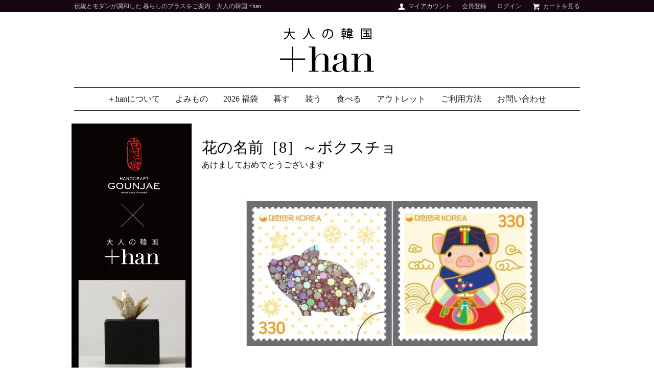

--- FILE ---
content_type: text/html; charset=EUC-JP
request_url: https://s.plus-han.com/?mode=f83
body_size: 15357
content:
<!DOCTYPE html PUBLIC "-//W3C//DTD XHTML 1.0 Transitional//EN" "http://www.w3.org/TR/xhtml1/DTD/xhtml1-transitional.dtd">
<html xmlns:og="http://ogp.me/ns#" xmlns:fb="http://www.facebook.com/2008/fbml" xmlns:mixi="http://mixi-platform.com/ns#" xmlns="http://www.w3.org/1999/xhtml" xml:lang="ja" lang="ja" dir="ltr">
<head>
<meta http-equiv="content-type" content="text/html; charset=euc-jp" />
<meta http-equiv="X-UA-Compatible" content="IE=edge,chrome=1" />
<title>花の名前［8］～ボクスチョ - 大人の韓国 ＋han</title>
<meta name="Keywords" content="花の名前［8］～ボクスチョ,plus-han,+han,コウンジェ,GOUNJAE,イブル,韓国雑貨" />
<meta name="Description" content="韓国の韓方石鹸コウンジェや、韓色豊かな美しい小物たち。" />
<meta name="Author" content="" />
<meta name="Copyright" content="+han" />
<meta http-equiv="content-style-type" content="text/css" />
<meta http-equiv="content-script-type" content="text/javascript" />
<link rel="stylesheet" href="https://s.plus-han.com/css/framework/colormekit.css" type="text/css" />
<link rel="stylesheet" href="https://s.plus-han.com/css/framework/colormekit-responsive.css" type="text/css" />
<link rel="stylesheet" href="https://img07.shop-pro.jp/PA01380/519/css/12/index.css?cmsp_timestamp=20260116133723" type="text/css" />

<link rel="alternate" type="application/rss+xml" title="rss" href="https://s.plus-han.com/?mode=rss" />
<link rel="alternate" media="handheld" type="text/html" href="https://s.plus-han.com/?mode=f83" />
<link rel="shortcut icon" href="https://img07.shop-pro.jp/PA01380/519/favicon.ico?cmsp_timestamp=20240209083913" />
<script type="text/javascript" src="//ajax.googleapis.com/ajax/libs/jquery/1.7.2/jquery.min.js" ></script>
<meta property="og:title" content="花の名前［8］～ボクスチョ - 大人の韓国 ＋han" />
<meta property="og:description" content="韓国の韓方石鹸コウンジェや、韓色豊かな美しい小物たち。" />
<meta property="og:url" content="https://s.plus-han.com?mode=f83" />
<meta property="og:site_name" content="大人の韓国 ＋han" />
<script>
  (function(i,s,o,g,r,a,m){i['GoogleAnalyticsObject']=r;i[r]=i[r]||function(){
  (i[r].q=i[r].q||[]).push(arguments)},i[r].l=1*new Date();a=s.createElement(o),
  m=s.getElementsByTagName(o)[0];a.async=1;a.src=g;m.parentNode.insertBefore(a,m)
  })(window,document,'script','https://www.google-analytics.com/analytics.js','ga');

  ga('create', 'UA-78284747-4', 'auto');
  ga('send', 'pageview');

</script>
<script>
  var Colorme = {"page":"free83","shop":{"account_id":"PA01380519","title":"\u5927\u4eba\u306e\u97d3\u56fd \uff0bhan"},"basket":{"total_price":0,"items":[]},"customer":{"id":null}};

  (function() {
    function insertScriptTags() {
      var scriptTagDetails = [{"src":"https:\/\/free-shipping-notifier-assets.colorme.app\/shop.js","integrity":null},{"src":"https:\/\/disable-right-click.colorme.app\/js\/disable-right-click.js","integrity":null}];
      var entry = document.getElementsByTagName('script')[0];

      scriptTagDetails.forEach(function(tagDetail) {
        var script = document.createElement('script');

        script.type = 'text/javascript';
        script.src = tagDetail.src;
        script.async = true;

        if( tagDetail.integrity ) {
          script.integrity = tagDetail.integrity;
          script.setAttribute('crossorigin', 'anonymous');
        }

        entry.parentNode.insertBefore(script, entry);
      })
    }

    window.addEventListener('load', insertScriptTags, false);
  })();
</script>
<script async src="https://zen.one/analytics.js"></script>
</head>
<body>
<meta name="colorme-acc-payload" content="?st=1&pt=11083&ut=0&at=PA01380519&v=20260123042505&re=&cn=90376a1d11e9ca0890878f9fdc3da32b" width="1" height="1" alt="" /><script>!function(){"use strict";Array.prototype.slice.call(document.getElementsByTagName("script")).filter((function(t){return t.src&&t.src.match(new RegExp("dist/acc-track.js$"))})).forEach((function(t){return document.body.removeChild(t)})),function t(c){var r=arguments.length>1&&void 0!==arguments[1]?arguments[1]:0;if(!(r>=c.length)){var e=document.createElement("script");e.onerror=function(){return t(c,r+1)},e.src="https://"+c[r]+"/dist/acc-track.js?rev=3",document.body.appendChild(e)}}(["acclog001.shop-pro.jp","acclog002.shop-pro.jp"])}();</script><script src="https://img.shop-pro.jp/tmpl_js/73/jquery.tile.js"></script>
<script src="https://img.shop-pro.jp/tmpl_js/73/jquery.skOuterClick.js"></script>

<div class="page-wrapper"> <a name="top" id="top"></a> 
  
  <!-- ヘッダー
============================================= -->
  <div class="black"> 
    
    <div class="ui-section">
      <div class="block-header-login clearfix">
        <div class="container">
          <div class="inner clearfix">
            <p class="site-description hidden-phone pull-left"> 伝統とモダンが調和した 暮らしのプラスをご案内　大人の韓国 +han </p>
            
            <ul class="inline hidden-phone pull-right site-description">
              <li> <a href="https://s.plus-han.com/?mode=myaccount"><i class="icon-w icon-user"></i>マイアカウント</a> </li>
                                                        <li> <a href="https://s.plus-han.com/customer/signup/new">会員登録</a> </li>
                            <li> <a href="https://s.plus-han.com/?mode=login&shop_back_url=https%3A%2F%2Fs.plus-han.com%2F">ログイン</a> </li>
                                          <li> <a href="https://s.plus-han.com/cart/proxy/basket?shop_id=PA01380519&shop_domain=s.plus-han.com"><i class="icon-w icon-cart"></i>カートを見る</a> </li>
            </ul>
             
            
          </div>
           
        </div>
      </div>
    </div>
    
    
    
    <div class="ui-header clearfix">
      <div class="container">
        <div class="inner"> 
          
          
          <div class="block-head-logo">
            <h1 class="logo"> <a href="./"><img src="https://img07.shop-pro.jp/PA01380/519/PA01380519.png?cmsp_timestamp=20240209083913" alt="大人の韓国 ＋han" /></a> </h1>
          </div>
          
          
          <div class="block-head-content"> 
            
            <!-- ヘッダーバナー 削除
	
            <div class="ui-section">
              <div class="block-header-banner"> <a href="#"><img src="バナー画像のURLをここに記述" alt="header-banner" class="img-responsive"></a> </div>
            </div>
             
            --> </div>
          
          
          <div class="nav-btn-open visible-phone text-center"> <span class="nav-icon-bar"></span> <span class="nav-icon-bar"></span> <span class="nav-icon-bar"></span> </div>
           
          
        </div>
         
      </div>
       
    </div>
     
  </div>
  <div class="ui-content clearfix"> 
    
    <!-- コンテンツトップ
============================================= -->
    <div class="ui-content-top"> </div>
    
    
    <div class="container">
      <div class="inner"> 
        
        <!-- メイントップ
============================================= -->
        <div class="black">
          <div class="ui-main-top"> 
            
            
            <div class="ui-nav clearfix">
              <div class="container">
                <div class="inner">
                  <div class="nav-wrapper"> 
                    
                    <div class="nav-btn-close visible-phone">
                      <div class="nav-icon-wrapper"> <span class="nav-icon-bar"></span> <span class="nav-icon-bar"></span> <span class="nav-icon-bar"></span> </div>
                      閉じる </div>
                    <p class="nav-title visible-phone"> カテゴリー </p>
                    
                    
                    <ul class="nav-body clearfix">
                      <li class="nav-dropdown"><a href="https://plus-han.shop-pro.jp/?tid=2&mode=f1">＋hanについて</a></li>
                      <li class="nav-dropdown"> <a href="">よみもの<span class="nav-menu-toggle visible-phone"> <span class="icon-triangle"></span> </span> </a>                         <ul class="nav-menu">
                                                                              <li><a href="https://s.plus-han.com/?mode=f2">美しき韓国の伝統色</a></li>
                                                    <li><a href="https://s.plus-han.com/?mode=f3">からだの中からキレイに</a></li>
                                                    <li><a href="https://s.plus-han.com/?mode=f4">韓国散歩［1］広蔵市場</a></li>
                                                    <li><a href="https://s.plus-han.com/?mode=f5">詩人　茨木のり子さん</a></li>
                                                    <li><a href="https://s.plus-han.com/?mode=f6">ものの向こう［1］作山窯</a></li>
                                                    <li><a href="https://s.plus-han.com/?mode=f7">ただ焼く…須恵器  オンギ、そして備前</a></li>
                                                    <li><a href="https://s.plus-han.com/?mode=f8">ものの向こう［2］コウンジェ</a></li>
                                                    <li><a href="https://s.plus-han.com/?mode=f9">ものの向こう［3］韓方</a></li>
                                                    <li><a href="https://s.plus-han.com/?mode=f10">ものの向こう［4］コウンジェ 2</a></li>
                                                    <li><a href="https://s.plus-han.com/?mode=f16">韓国の文化～食べる [1] ごま油</a></li>
                                                    <li><a href="https://s.plus-han.com/?mode=f17">韓国散歩［2］踏十里</a></li>
                                                    <li><a href="https://s.plus-han.com/?mode=f18">李朝の道具と浅川巧さん</a></li>
                                                    <li><a href="https://s.plus-han.com/?mode=f19">花の名前［1］ムグンファ</a></li>
                                                    <li><a href="https://s.plus-han.com/?mode=f20">韓国の文化～食べる［2］緑茶</a></li>
                                                    <li><a href="https://s.plus-han.com/?mode=f21">韓国の文化～暮らす[１]秋夕</a></li>
                                                    <li><a href="https://s.plus-han.com/?mode=f22">韓国散歩［3］～DDPとザハ・ハディド</a></li>
                                                    <li><a href="https://s.plus-han.com/?mode=f23">韓国の文化～装う・金属工芸</a></li>
                                                    <li><a href="https://s.plus-han.com/?mode=f24">ものの向こう［5］viincollection</a></li>
                                                    <li><a href="https://s.plus-han.com/?mode=f26">韓国の文化～食べる［3］カムジャタン</a></li>
                                                    <li><a href="https://s.plus-han.com/?mode=f27">ものの向こう［6］ノートの中の詩</a></li>
                                                    <li><a href="https://s.plus-han.com/?mode=f28">雑記帖</a></li>
                                                    <li><a href="https://s.plus-han.com/?mode=f29">韓国の映画「家へ…」 </a></li>
                                                    <li><a href="https://s.plus-han.com/?mode=f30">花の名前［2］トンベク</a></li>
                                                    <li><a href="https://s.plus-han.com/?mode=f33">韓国の文化～食べる［4］キムチ</a></li>
                                                    <li><a href="https://s.plus-han.com/?mode=f34">韓国の文化～暮らす［2］冬至</a></li>
                                                    <li><a href="https://s.plus-han.com/?mode=f35">韓国の文化～暮らす［3］百福図</a></li>
                                                    <li><a href="https://s.plus-han.com/?mode=f36">雑記帖［2］</a></li>
                                                    <li><a href="https://s.plus-han.com/?mode=f38">韓国の文化～食べる[5]チーズタッカルビ</a></li>
                                                    <li><a href="https://s.plus-han.com/?mode=f39">韓国散歩［4］通義洞</a></li>
                                                    <li><a href="https://s.plus-han.com/?mode=f40">平昌オリンピックの歌姫</a></li>
                                                    <li><a href="https://s.plus-han.com/?mode=f42">韓国の文化～暮らす[5]オンドルと調度品</a></li>
                                                    <li><a href="https://s.plus-han.com/?mode=f43">花の名前［３］スソン</a></li>
                                                    <li><a href="https://s.plus-han.com/?mode=f44">伊丹潤を知っていますか</a></li>
                                                    <li><a href="https://s.plus-han.com/?mode=f45">韓国の伝統～韓紙</a></li>
                                                    <li><a href="https://s.plus-han.com/?mode=f46">韓国の映画～サニー</a></li>
                                                    <li><a href="https://s.plus-han.com/?mode=f47">韓国散歩［5］三清洞</a></li>
                                                    <li><a href="https://s.plus-han.com/?mode=f48">花の名前［4］ケナリ</a></li>
                                                    <li><a href="https://s.plus-han.com/?mode=f49">韓国の文化～食べる［5］ピビンパプ</a></li>
                                                    <li><a href="https://s.plus-han.com/?mode=f50">韓国散歩［6］kcdfギャラリー</a></li>
                                                    <li><a href="https://s.plus-han.com/?mode=f51">ものの向こう［7］裂き織</a></li>
                                                    <li><a href="https://s.plus-han.com/?mode=f52">雑記帖［３］</a></li>
                                                    <li><a href="https://s.plus-han.com/?mode=f53">韓国の伝統～韓屋［1］</a></li>
                                                    <li><a href="https://s.plus-han.com/?mode=f54">花の名前 ［5］イパプナム</a></li>
                                                    <li><a href="https://s.plus-han.com/?mode=f55">韓国の伝統～韓屋［２］</a></li>
                                                    <li><a href="https://s.plus-han.com/?mode=f56">韓国の伝統～韓屋［3］</a></li>
                                                    <li><a href="https://s.plus-han.com/?mode=f57">韓国の映画～建築学概論</a></li>
                                                    <li><a href="https://s.plus-han.com/?mode=f58">韓国散歩［7］桂洞</a></li>
                                                    <li><a href="https://s.plus-han.com/?mode=f59">もののむこう［8］ソバン</a></li>
                                                    <li><a href="https://s.plus-han.com/?mode=f60">雑記帖［4］</a></li>
                                                    <li><a href="https://s.plus-han.com/?mode=f61">韓国の文化～食べる［6］イシモチ</a></li>
                                                    <li><a href="https://s.plus-han.com/?mode=f62">韓国の伝統・ポジャギ</a></li>
                                                    <li><a href="https://s.plus-han.com/?mode=f63">韓国の文化～食べる［７］冷麺</a></li>
                                                    <li><a href="https://s.plus-han.com/?mode=f64">花の名前［6］ヘバラギ</a></li>
                                                    <li><a href="https://s.plus-han.com/?mode=f65">韓国の文化～食べる［８］ピンス</a></li>
                                                    <li><a href="https://s.plus-han.com/?mode=f66">ソウルスクエアとキム・スグン</a></li>
                                                    <li><a href="https://s.plus-han.com/?mode=f67">韓国の映画～西便制（ソピョンジェ）</a></li>
                                                    <li><a href="https://s.plus-han.com/?mode=f68">雑記帖［5］</a></li>
                                                    <li><a href="https://s.plus-han.com/?mode=f69">韓国散歩［8］漢江・楊花大橋</a></li>
                                                    <li><a href="https://s.plus-han.com/?mode=f70">花の名前［７］～クックァ</a></li>
                                                    <li><a href="https://s.plus-han.com/?mode=f71">韓国の伝統～韓菓</a></li>
                                                    <li><a href="https://s.plus-han.com/?mode=f72">画家 イ・ジュンソプと山本方子さん［１］</a></li>
                                                    <li><a href="https://s.plus-han.com/?mode=f73">画家 イ・ジュンソプと山本方子さん［２］</a></li>
                                                    <li><a href="https://s.plus-han.com/?mode=f74">韓国散歩［9］島山公園辺り</a></li>
                                                    <li><a href="https://s.plus-han.com/?mode=f75">韓国散歩［10］弘大</a></li>
                                                    <li><a href="https://s.plus-han.com/?mode=f76">韓国の映画～古山子、大東與地図</a></li>
                                                    <li><a href="https://s.plus-han.com/?mode=f77">雑記帖［6］</a></li>
                                                    <li><a href="https://s.plus-han.com/?mode=f78">李朝工芸［1］白磁</a></li>
                                                    <li><a href="https://s.plus-han.com/?mode=f79">韓国の雑誌</a></li>
                                                    <li><a href="https://s.plus-han.com/?mode=f80">韓国散歩［11］釜山・甘川文化村</a></li>
                                                    <li><a href="https://s.plus-han.com/?mode=f81">韓国の文化～食べる［9］ユッケジャンとテグタン</a></li>
                                                    <li><a href="https://s.plus-han.com/?mode=f82">韓国のドラマ～ディア・マイ・フレンズ</a></li>
                                                    <li><a href="https://s.plus-han.com/?mode=f83">花の名前［8］～ボクスチョ</a></li>
                                                    <li><a href="https://s.plus-han.com/?mode=f84">韓国の五方色</a></li>
                                                    <li><a href="https://s.plus-han.com/?mode=f85">韓国の五方色～青</a></li>
                                                    <li><a href="https://s.plus-han.com/?mode=f86">韓国の五方色～赤</a></li>
                                                    <li><a href="https://s.plus-han.com/?mode=f88">韓国の五方色～黄</a></li>
                                                    <li><a href="https://s.plus-han.com/?mode=f89">韓国の五方色～白</a></li>
                                                    <li><a href="https://s.plus-han.com/?mode=f91">韓国の五方色～黒</a></li>
                                                    <li><a href="https://s.plus-han.com/?mode=f92">雑記帖　［7］</a></li>
                                                    <li><a href="https://s.plus-han.com/?mode=f94">韓国散歩［12］東大門その１</a></li>
                                                    <li><a href="https://s.plus-han.com/?mode=f95">韓国散歩［12］東大門その２</a></li>
                                                    <li><a href="https://s.plus-han.com/?mode=f96">韓国の伝統～民画</a></li>
                                                    <li><a href="https://s.plus-han.com/?mode=f97">韓国の文化～食べる［10］ムク</a></li>
                                                    <li><a href="https://s.plus-han.com/?mode=f98">韓国の映画～怪しい彼女</a></li>
                                                    <li><a href="https://s.plus-han.com/?mode=f99">歌手　キム・ユニ</a></li>
                                                    <li><a href="https://s.plus-han.com/?mode=f100">花の名前［9］～チャンミ</a></li>
                                                    <li><a href="https://s.plus-han.com/?mode=f101">韓国散歩［13］苑西洞</a></li>
                                                    <li><a href="https://s.plus-han.com/?mode=f102">ソウル未来遺産</a></li>
                                                    <li><a href="https://s.plus-han.com/?mode=f103">1冊の本～茨木のり子の家</a></li>
                                                    <li><a href="https://s.plus-han.com/?mode=f104">韓国散歩［14］益善洞</a></li>
                                                    <li><a href="https://s.plus-han.com/?mode=f105">雑記帖［8］</a></li>
                                                    <li><a href="https://s.plus-han.com/?mode=f106">韓国の伝統～苧/モシ</a></li>
                                                    <li><a href="https://s.plus-han.com/?mode=f107">韓国の文化～食べる［11］コングクス</a></li>
                                                    <li><a href="https://s.plus-han.com/?mode=f108">ソウルに住むある家族の夏の休日</a></li>
                                                    <li><a href="https://s.plus-han.com/?mode=f109">韓国散歩［15］東廟前</a></li>
                                                    <li><a href="https://s.plus-han.com/?mode=f110">韓国のドラマ～刑務所のルールブック</a></li>
                                                    <li><a href="https://s.plus-han.com/?mode=f111">花の名前[10]コスモス</a></li>
                                                    <li><a href="https://s.plus-han.com/?mode=f112">韓国の伝統～サムべ</a></li>
                                                    <li><a href="https://s.plus-han.com/?mode=f113">明洞芸術劇場</a></li>
                                                    <li><a href="https://s.plus-han.com/?mode=f114">雑記帖［9］</a></li>
                                                    <li><a href="https://s.plus-han.com/?mode=f115">韓国の文化～食べる［12］参鶏湯</a></li>
                                                    <li><a href="https://s.plus-han.com/?mode=f116">韓国の映画～八月のクリスマス</a></li>
                                                    <li><a href="https://s.plus-han.com/?mode=f117">ミセモンジ</a></li>
                                                    <li><a href="https://s.plus-han.com/?mode=f118">五福と吉祥文様</a></li>
                                                    <li><a href="https://s.plus-han.com/?mode=f119">韓国の彫刻家 キム・ギョンミン</a></li>
                                                    <li><a href="https://s.plus-han.com/?mode=f120">韓国の文化～食べる［13］スンデとスエ</a></li>
                                                    <li><a href="https://s.plus-han.com/?mode=f121">雑記帖［10］</a></li>
                                                    <li><a href="https://s.plus-han.com/?mode=f122">花の名前［11］モンニョン</a></li>
                                                    <li><a href="https://s.plus-han.com/?mode=f123">韓国散歩［16］汝矣島</a></li>
                                                    <li><a href="https://s.plus-han.com/?mode=f126">韓国のドラマ～アン・パンソクPDの2作品</a></li>
                                                    <li><a href="https://s.plus-han.com/?mode=f128">韓国の伝統～塀</a></li>
                                                    <li><a href="https://s.plus-han.com/?mode=f129">屋台カルグクスと家族のドキュメンタリー</a></li>
                                                    <li><a href="https://s.plus-han.com/?mode=f130">木蓮商店だより～　vol.2</a></li>
                                                    <li><a href="https://s.plus-han.com/?mode=f132">木蓮商店だより～　vol.3</a></li>
                                                    <li><a href="https://s.plus-han.com/?mode=f161">ポケモンパン</a></li>
                                                    <li><a href="https://s.plus-han.com/?mode=f164">雑記帖［11］</a></li>
                                                    <li><a href="https://s.plus-han.com/?mode=f165">2022 サッカーワールドカップ</a></li>
                                                                            </ul>
                         </li>
                                            <li class="nav-dropdown"> <a href="https://s.plus-han.com/?mode=cate&cbid=2976760&csid=0"> 2026 福袋 <span class="nav-menu-toggle visible-phone"> <span class="icon-triangle"></span> </span> </a>  </li>
                                            <li class="nav-dropdown"> <a href="https://s.plus-han.com/?mode=cate&cbid=2250459&csid=0"> 暮す <span class="nav-menu-toggle visible-phone"> <span class="icon-triangle"></span> </span> </a>                                                 <ul class="nav-menu">
                                                    <li> <a href="https://s.plus-han.com/?mode=cate&cbid=2250459&csid=3">うつわ</a> </li>
                                                                                                    <li> <a href="https://s.plus-han.com/?mode=cate&cbid=2250459&csid=7">石鹸</a> </li>
                                                                                                    <li> <a href="https://s.plus-han.com/?mode=cate&cbid=2250459&csid=9">石鹸置き</a> </li>
                                                                                                    <li> <a href="https://s.plus-han.com/?mode=cate&cbid=2250459&csid=14">イブル</a> </li>
                                                                                                    <li> <a href="https://s.plus-han.com/?mode=cate&cbid=2250459&csid=1">ファブリック</a> </li>
                                                                                                    <li> <a href="https://s.plus-han.com/?mode=cate&cbid=2250459&csid=4">家具</a> </li>
                                                                                                    <li> <a href="https://s.plus-han.com/?mode=cate&cbid=2250459&csid=12">ポジャギ / カリゲ</a> </li>
                                                                                                    <li> <a href="https://s.plus-han.com/?mode=cate&cbid=2250459&csid=6">クラフト</a> </li>
                                                                                                    <li> <a href="https://s.plus-han.com/?mode=cate&cbid=2250459&csid=11">人形</a> </li>
                                                                                                    <li> <a href="https://s.plus-han.com/?mode=cate&cbid=2250459&csid=17">本・ぬりえ</a> </li>
                                                                                                    <li> <a href="https://s.plus-han.com/?mode=cate&cbid=2250459&csid=8">ステーショナリー</a> </li>
                                                                                                    <li> <a href="https://s.plus-han.com/?mode=cate&cbid=2250459&csid=13">小さな雑貨</a> </li>
                                                  </ul>
                                                 </li>
                                            <li class="nav-dropdown"> <a href="https://s.plus-han.com/?mode=cate&cbid=2258686&csid=0"> 装う <span class="nav-menu-toggle visible-phone"> <span class="icon-triangle"></span> </span> </a>  </li>
                                            <li class="nav-dropdown"> <a href="https://s.plus-han.com/?mode=cate&cbid=2254219&csid=0"> 食べる <span class="nav-menu-toggle visible-phone"> <span class="icon-triangle"></span> </span> </a>                                                 <ul class="nav-menu">
                                                    <li> <a href="https://s.plus-han.com/?mode=cate&cbid=2254219&csid=3">キムチ</a> </li>
                                                                                                    <li> <a href="https://s.plus-han.com/?mode=cate&cbid=2254219&csid=6">韓ごはん</a> </li>
                                                                                                    <li> <a href="https://s.plus-han.com/?mode=cate&cbid=2254219&csid=1">雑穀</a> </li>
                                                                                                    <li> <a href="https://s.plus-han.com/?mode=cate&cbid=2254219&csid=2">ごま油</a> </li>
                                                                                                    <li> <a href="https://s.plus-han.com/?mode=cate&cbid=2254219&csid=4">麺</a> </li>
                                                  </ul>
                                                 </li>
                                            <li class="nav-dropdown"> <a href="https://s.plus-han.com/?mode=cate&cbid=2969742&csid=0"> アウトレット <span class="nav-menu-toggle visible-phone"> <span class="icon-triangle"></span> </span> </a>  </li>
                                            <li class="nav-dropdown"><a href="https://plus-han.shop-pro.jp/?mode=sk#payment">ご利用方法</a></li>
                      <li class="nav-dropdown"><a href="https://secure.shop-pro.jp/?mode=inq&shop_id=PA01380519&tid=2">お問い合わせ</a></li>
                    </ul>
                    
                    
                    <p class="nav-title visible-phone"> アカウント </p>
                    <ul class="nav-body visible-phone">
                      <li><a href="https://s.plus-han.com/?mode=myaccount">マイアカウント</a></li>
                                                                                        <li> <a href="https://s.plus-han.com/customer/signup/new">会員登録</a> </li>
                                            <li> <a href="https://s.plus-han.com/?mode=login&shop_back_url=https%3A%2F%2Fs.plus-han.com%2F">ログイン</a> </li>
                                                                  <li><a href="https://s.plus-han.com/cart/proxy/basket?shop_id=PA01380519&shop_domain=s.plus-han.com">カートを見る</a></li>
                    </ul>
                    <p class="nav-title visible-phone"> お買い物ガイド </p>
                    <ul class="nav-body visible-phone">
                      <li><a href="https://s.plus-han.com/?mode=sk#payment">お支払い方法</a></li>
                      <li><a href="https://s.plus-han.com/?mode=sk#delivery">配送方法</a></li>
                      <li><a href="https://plus-han.shop-pro.jp/customer/inquiries/new">お問い合わせ</a></li>
                    </ul>
                     
                  </div>
                </div>
              </div>
            </div>
             
            <script>
/**
 *  ui-nav / mobile
 */
// offcanvas open
$('.nav-btn-open').on('click' , function(e){
  e.preventDefault();
  $('.nav-wrapper').addClass('active');
});
// offcanvas close
$('.nav-btn-close').on('click' , function(e){
  e.preventDefault();
  $('.nav-wrapper').removeClass('active');
});

$('.nav-menu-toggle').on('click' , function(e){
  e.preventDefault();
  if($(this).parent('a').is('.active')){
	// remove active
	$(this).parent('a').removeClass('active');

  }else{
	// add active
	$(this).parent('a').addClass('active');
  }
});
// ui-nav end

</script> 
             
            
          </div>
        </div>
        <div class="slider_margin">  </div>
        
        
        <div class="row"> 
          
          <!-- メイン
============================================= -->
          
          <div class="ui-main col col-lg-9 col-sm-12 col-xs-12 col-md-push-3"> 
             
            <br />
<span style="font-size: 30px;">花の名前［8］～ボクスチョ</span><br />
<span style="font-size: 16px;">あけましておめでとうございます<br />
<br />
&nbsp; </span>

<div align="center"><span style="font-size: 16px;"><span style="font-size: 16px;"><img src="https://img21.shop-pro.jp/PA01380/519/etc/110%B2%D6_5.jpg?cmsp_timestamp=20190110195051 alt=" /></span></span></div>
<br />
<br />
<br />
<span style="font-size: 16px;">新しい一年が始まりました。<br />
2019年、韓国の干支は豚※。<br />
十干を組み合わせると己亥（きがい）の年にあたります。<br />
己亥…陰陽五行では己は「土」の気運を表現し、色では黄色を指し「黄金の豚」になるのです。<br />
「財物と福を呼ぶ」と位置付けられる豚の年が60年ぶりにやって来る黄金亥年ということでとても盛り上がっています。<br />
<br />
&nbsp; </span>

<div align="center"><span style="font-size: 16px;"><span style="font-size: 16px;"><img src="https://img21.shop-pro.jp/PA01380/519/etc/110%B2%D6_2.jpg?cmsp_timestamp=20190110162834 alt=" /></span></span></div>
<br />
<br />
<br />
<span style="font-size: 16px;">ご存知の通り韓国では旧暦でお正月をお祝いしますが最近では、西暦の年が変わるころカウントダウンのイベントもたくさん行われ、花火が冬の夜空を彩ります。<br />
<br />
<br />
新しい年にふさわしい可憐な花をご紹介いたします。<br />
「ボクスチョ」…福寿草です。<br />
1月1日の誕生花で日本では「元日草」（がんじつそう）、「朔日草」（ついたちそう）とも呼ばれています。<br />
韓国では新年のあいさつとして温室育ちの植木鉢をプレゼントすることも多いようで、名前の通り祝福長寿・幸福と豊かさを象徴するおめでたい花です。<br />
年の初めこの花を先に見た人にはその年1番の福が訪れるとの説もあり、日本と同様に新年を祝う花として位置付けられています。<br />
<br />
&nbsp; </span>

<div align="center"><span style="font-size: 16px;"><span style="font-size: 16px;"><img src="https://img21.shop-pro.jp/PA01380/519/etc/110%B2%D6_4.jpg?cmsp_timestamp=20190110162651 alt=" /></span></span></div>
<br />
<br />
<br />
<span style="font-size: 16px;">背丈は低くぎざぎざした人参と似た葉を持ち、短い茎に鮮やかなヤマブキ色の一輪の花を咲かせます。<br />
太陽の光が当たると開き、日が翳るとすっと閉じていく恥ずかしがりやさんです。<br />
<br />
&nbsp; </span>

<div align="center"><span style="font-size: 16px;"><span style="font-size: 16px;"><img src="https://img21.shop-pro.jp/PA01380/519/etc/110%B2%D6_3.jpg?cmsp_timestamp=20190110162754 alt=" /></span></span></div>
<br />
<br />
<br />
<span style="font-size: 16px;">美しい花を咲かせたあとは夏まで葉を付け、そのあとの季節はずっと地下で過ごすという短い命。そのはかなさから春の妖精のようだと言われています。<br />
<br />
<br />
雪蓮花、氷郎花、氷花…呼び方もさまざま…<br />
<br />
<br />
<br />
ふと自分が福寿草だったら…と考えてしまいました。<br />
地中は暗闇で真っ暗、恐ろしく孤独です。<br />
重くのしかかった冷たい雪をかきわけぐっと芽を出すときのよろこび…うれしくてまぶしくて。<br />
花を咲かせても容赦なく氷のような風が当たり、雪もまたしんしんと花びらに積もっていきます。踏まれても負けはしない…<br />
そんな苦労を全く見せず春を告げる幸福の花として可憐な姿で微笑み続ける福寿草。<br />
<br />
<br />
動物たちは息をひそめ冬眠につき、多くの植物は葉を落としひっそり…<br />
そんな厳しい季節にも力強く咲く冬の花…トンベク（椿）、スソン（水仙）もそうです。とても魅かれます。<br />
自然に学ぶことがまたひとつ。<br />
新年にふさわしい立派な花だと思いました。<br />
<br />
<br />
※日本の十二支と異なり、韓国と中国では12番目の「亥」は猪でなく豚になります。<br />
<br />
<br />
<br />
&nbsp;</span> 
             

             
             
             

					
											 
<div class="ui-section block-recommend">
  <div class="section-title">
    <h2 class="title">おすすめ</h2>
  </div>
  <div class="section-body">
    <div class="row topcolumn">       <div class="col col-xs-6 col-sm-6 col-md-3 col-lg-3">
        <div class="ui-box-item">
          <div class="box-image"> <a href="?pid=170866674">  <img src="https://img07.shop-pro.jp/PA01380/519/product/170866674_th.jpg?cmsp_timestamp=20221013132950" alt="イブル / 四角 ライトブルー" class="img-responsive" />  </a> </div>
          <div class="box-title">
            <h3 class="title"><a href="?pid=170866674">イブル / 四角 ライトブルー</a></h3>
          </div>
          <div class="box-body"> 
            <!-- 簡易説明
            
            --> 
             
             
             
             
            
            <div class="price">9,460円(税込)</div>
             
             
             
             
             </div>
        </div>
      </div>
       
       
       
                  <div class="col col-xs-6 col-sm-6 col-md-3 col-lg-3">
        <div class="ui-box-item">
          <div class="box-image"> <a href="?pid=138561539">  <img src="https://img07.shop-pro.jp/PA01380/519/product/138561539_th.jpg?cmsp_timestamp=20250221122854" alt="イブル / 四角 クリーム" class="img-responsive" />  </a> </div>
          <div class="box-title">
            <h3 class="title"><a href="?pid=138561539">イブル / 四角 クリーム</a></h3>
          </div>
          <div class="box-body"> 
            <!-- 簡易説明
            
            --> 
             
             
             
             
            
            <div class="price">9,460円(税込)</div>
             
             
             
             
             </div>
        </div>
      </div>
       
            <div class="clearfix visible-phone"></div>
       
       
                  <div class="col col-xs-6 col-sm-6 col-md-3 col-lg-3">
        <div class="ui-box-item">
          <div class="box-image"> <a href="?pid=188439820">  <img src="https://img07.shop-pro.jp/PA01380/519/product/188439820_th.jpg?cmsp_timestamp=20250911114905" alt="viincollection/セ&#12784;トンポーチ" class="img-responsive" />  </a> </div>
          <div class="box-title">
            <h3 class="title"><a href="?pid=188439820">viincollection/セ&#12784;トンポーチ</a></h3>
          </div>
          <div class="box-body"> 
            <!-- 簡易説明
            
            --> 
             
             
             
             
            
            <div class="price">2,860円(税込)</div>
             
             
             
             
             </div>
        </div>
      </div>
       
       
       
                  <div class="col col-xs-6 col-sm-6 col-md-3 col-lg-3">
        <div class="ui-box-item">
          <div class="box-image"> <a href="?pid=188458582">  <img src="https://img07.shop-pro.jp/PA01380/519/product/188458582_th.jpg?cmsp_timestamp=20250911165130" alt="<img class='new_mark_img1' src='https://img.shop-pro.jp/img/new/icons56.gif' style='border:none;display:inline;margin:0px;padding:0px;width:auto;' />viincollection/セ&#12784;トンのペンケース" class="img-responsive" />  </a> </div>
          <div class="box-title">
            <h3 class="title"><a href="?pid=188458582"><img class='new_mark_img1' src='https://img.shop-pro.jp/img/new/icons56.gif' style='border:none;display:inline;margin:0px;padding:0px;width:auto;' />viincollection/セ&#12784;トンのペンケース</a></h3>
          </div>
          <div class="box-body"> 
            <!-- 簡易説明
            
            --> 
             
             
             
             
            
            <div class="price">2,860円(税込)</div>
             
             
             
             
             </div>
        </div>
      </div>
       
            <div class="clearfix visible-phone"></div>
       
       
            <div class="clearfix hidden-phone"></div>
                  <div class="col col-xs-6 col-sm-6 col-md-3 col-lg-3">
        <div class="ui-box-item">
          <div class="box-image"> <a href="?pid=189979559">  <img src="https://img07.shop-pro.jp/PA01380/519/product/189979559_th.jpg?cmsp_timestamp=20251229201637" alt="<img class='new_mark_img1' src='https://img.shop-pro.jp/img/new/icons8.gif' style='border:none;display:inline;margin:0px;padding:0px;width:auto;' />ヤマノハオンギ 灰松葉" class="img-responsive" />  </a> </div>
          <div class="box-title">
            <h3 class="title"><a href="?pid=189979559"><img class='new_mark_img1' src='https://img.shop-pro.jp/img/new/icons8.gif' style='border:none;display:inline;margin:0px;padding:0px;width:auto;' />ヤマノハオンギ 灰松葉</a></h3>
          </div>
          <div class="box-body"> 
            <!-- 簡易説明
            
            --> 
             
             
             
             
            
            <div class="price">7,150円(税込)</div>
             
             
             
             
             </div>
        </div>
      </div>
       
       
       
                  <div class="col col-xs-6 col-sm-6 col-md-3 col-lg-3">
        <div class="ui-box-item">
          <div class="box-image"> <a href="?pid=189972963">  <img src="https://img07.shop-pro.jp/PA01380/519/product/189972963_th.jpg?cmsp_timestamp=20251229175644" alt="<img class='new_mark_img1' src='https://img.shop-pro.jp/img/new/icons8.gif' style='border:none;display:inline;margin:0px;padding:0px;width:auto;' />ヤマノハオンギ 灰白" class="img-responsive" />  </a> </div>
          <div class="box-title">
            <h3 class="title"><a href="?pid=189972963"><img class='new_mark_img1' src='https://img.shop-pro.jp/img/new/icons8.gif' style='border:none;display:inline;margin:0px;padding:0px;width:auto;' />ヤマノハオンギ 灰白</a></h3>
          </div>
          <div class="box-body"> 
            <!-- 簡易説明
            
            --> 
             
             
             
             
            
            <div class="price">7,150円(税込)</div>
             
             
             
             
             </div>
        </div>
      </div>
       
            <div class="clearfix visible-phone"></div>
       
       
                  <div class="col col-xs-6 col-sm-6 col-md-3 col-lg-3">
        <div class="ui-box-item">
          <div class="box-image"> <a href="?pid=181569032">  <img src="https://img07.shop-pro.jp/PA01380/519/product/181569032_th.jpg?cmsp_timestamp=20240629162149" alt="福 スルチャン（酒杯） " class="img-responsive" />  </a> </div>
          <div class="box-title">
            <h3 class="title"><a href="?pid=181569032">福 スルチャン（酒杯） </a></h3>
          </div>
          <div class="box-body"> 
            <!-- 簡易説明
            
            --> 
             
             
             
             
            
            <div class="price">1,320円(税込)</div>
             
             
             
             
             </div>
        </div>
      </div>
       
       
       
                  <div class="col col-xs-6 col-sm-6 col-md-3 col-lg-3">
        <div class="ui-box-item">
          <div class="box-image"> <a href="?pid=187207577">  <img src="https://img07.shop-pro.jp/PA01380/519/product/187207577_th.jpg?cmsp_timestamp=20250621144407" alt="小さなお重セット" class="img-responsive" />  </a> </div>
          <div class="box-title">
            <h3 class="title"><a href="?pid=187207577">小さなお重セット</a></h3>
          </div>
          <div class="box-body"> 
            <!-- 簡易説明
                      <div class="description">再入荷しました！</div>
            
            --> 
             
             
             
             
            
            <div class="price">4,840円(税込)</div>
             
             
             
             
             </div>
        </div>
      </div>
       
            <div class="clearfix visible-phone"></div>
       
       
            <div class="clearfix hidden-phone"></div>
                  <div class="col col-xs-6 col-sm-6 col-md-3 col-lg-3">
        <div class="ui-box-item">
          <div class="box-image"> <a href="?pid=189190425">  <img src="https://img07.shop-pro.jp/PA01380/519/product/189190425_th.jpg?cmsp_timestamp=20251031181617" alt="<img class='new_mark_img1' src='https://img.shop-pro.jp/img/new/icons8.gif' style='border:none;display:inline;margin:0px;padding:0px;width:auto;' />室井夏実  2026カレンダー" class="img-responsive" />  </a> </div>
          <div class="box-title">
            <h3 class="title"><a href="?pid=189190425"><img class='new_mark_img1' src='https://img.shop-pro.jp/img/new/icons8.gif' style='border:none;display:inline;margin:0px;padding:0px;width:auto;' />室井夏実  2026カレンダー</a></h3>
          </div>
          <div class="box-body"> 
            <!-- 簡易説明
            
            --> 
             
             
             
             
            
            <div class="price">2,200円(税込)</div>
             
             
             
             
             </div>
        </div>
      </div>
       
       
       
                  <div class="col col-xs-6 col-sm-6 col-md-3 col-lg-3">
        <div class="ui-box-item">
          <div class="box-image"> <a href="?pid=189190899">  <img src="https://img07.shop-pro.jp/PA01380/519/product/189190899_th.jpg?cmsp_timestamp=20260120115931" alt="<img class='new_mark_img1' src='https://img.shop-pro.jp/img/new/icons8.gif' style='border:none;display:inline;margin:0px;padding:0px;width:auto;' />2026 旬のカレンダー" class="img-responsive" />  </a> </div>
          <div class="box-title">
            <h3 class="title"><a href="?pid=189190899"><img class='new_mark_img1' src='https://img.shop-pro.jp/img/new/icons8.gif' style='border:none;display:inline;margin:0px;padding:0px;width:auto;' />2026 旬のカレンダー</a></h3>
          </div>
          <div class="box-body"> 
            <!-- 簡易説明
                      <div class="description">季節のうつろいを感じて</div>
            
            --> 
             
             
             
             
            
            <div class="price">2,860円(税込)</div>
             
             
             
             
             </div>
        </div>
      </div>
       
            <div class="clearfix visible-phone"></div>
       
       
                  <div class="col col-xs-6 col-sm-6 col-md-3 col-lg-3">
        <div class="ui-box-item">
          <div class="box-image"> <a href="?pid=171356228">  <img src="https://img07.shop-pro.jp/PA01380/519/product/171356228_th.jpg?cmsp_timestamp=20221110191418" alt="韓国ぬりえ11～オンマのお膳" class="img-responsive" />  </a> </div>
          <div class="box-title">
            <h3 class="title"><a href="?pid=171356228">韓国ぬりえ11～オンマのお膳</a></h3>
          </div>
          <div class="box-body"> 
            <!-- 簡易説明
                      <div class="description">なつかしい思い出と共に…</div>
            
            --> 
             
             
             
             
            
            <div class="price">2,640円(税込)</div>
             
             
             
             
             </div>
        </div>
      </div>
       
       
       
                  <div class="col col-xs-6 col-sm-6 col-md-3 col-lg-3">
        <div class="ui-box-item">
          <div class="box-image"> <a href="?pid=176558839">  <img src="https://img07.shop-pro.jp/PA01380/519/product/176558839_th.jpg?cmsp_timestamp=20230810181701" alt="韓国ぬりえ15～モダン民画" class="img-responsive" />  </a> </div>
          <div class="box-title">
            <h3 class="title"><a href="?pid=176558839">韓国ぬりえ15～モダン民画</a></h3>
          </div>
          <div class="box-body"> 
            <!-- 簡易説明
            
            --> 
             
             
             
             
            
            <div class="price">2,640円(税込)</div>
             
             
             
             
             </div>
        </div>
      </div>
       
            <div class="clearfix visible-phone"></div>
       
       
            <div class="clearfix hidden-phone"></div>
                  <div class="col col-xs-6 col-sm-6 col-md-3 col-lg-3">
        <div class="ui-box-item">
          <div class="box-image"> <a href="?pid=183657487">  <img src="https://img07.shop-pro.jp/PA01380/519/product/183657487_th.jpg?cmsp_timestamp=20250105153733" alt="韓白珠" class="img-responsive" />  </a> </div>
          <div class="box-title">
            <h3 class="title"><a href="?pid=183657487">韓白珠</a></h3>
          </div>
          <div class="box-body"> 
            <!-- 簡易説明
                      <div class="description">明るく透明感のあるつや肌へ</div>
            
            --> 
             
             
             
             
            
            <div class="price">2,420円(税込)</div>
             
             
             
             
             </div>
        </div>
      </div>
       
       
       
                  <div class="col col-xs-6 col-sm-6 col-md-3 col-lg-3">
        <div class="ui-box-item">
          <div class="box-image"> <a href="?pid=183657468">  <img src="https://img07.shop-pro.jp/PA01380/519/product/183657468_th.jpg?cmsp_timestamp=20241123162521" alt="アルガン" class="img-responsive" />  </a> </div>
          <div class="box-title">
            <h3 class="title"><a href="?pid=183657468">アルガン</a></h3>
          </div>
          <div class="box-body"> 
            <!-- 簡易説明
                      <div class="description">乾燥にも負けない！</div>
            
            --> 
             
             
             
             
            
            <div class="price">2,420円(税込)</div>
             
             
             
             
             </div>
        </div>
      </div>
       
            <div class="clearfix visible-phone"></div>
       
       
                  <div class="col col-xs-6 col-sm-6 col-md-3 col-lg-3">
        <div class="ui-box-item">
          <div class="box-image"> <a href="?pid=188119690">  <img src="https://img07.shop-pro.jp/PA01380/519/product/188119690_th.jpg?cmsp_timestamp=20250827091254" alt="石鹸置きセット " class="img-responsive" />  </a> </div>
          <div class="box-title">
            <h3 class="title"><a href="?pid=188119690">石鹸置きセット </a></h3>
          </div>
          <div class="box-body"> 
            <!-- 簡易説明
            
            --> 
             
             
             
             
            
            <div class="price">0円(税込)</div>
             
             
             
             
             </div>
        </div>
      </div>
       
       
       
                  <div class="col col-xs-6 col-sm-6 col-md-3 col-lg-3">
        <div class="ui-box-item">
          <div class="box-image"> <a href="?pid=148251964">  <img src="https://img07.shop-pro.jp/PA01380/519/product/148251964_th.jpg?cmsp_timestamp=20241124102736" alt="<img class='new_mark_img1' src='https://img.shop-pro.jp/img/new/icons8.gif' style='border:none;display:inline;margin:0px;padding:0px;width:auto;' />石鹸泡立てネット " class="img-responsive" />  </a> </div>
          <div class="box-title">
            <h3 class="title"><a href="?pid=148251964"><img class='new_mark_img1' src='https://img.shop-pro.jp/img/new/icons8.gif' style='border:none;display:inline;margin:0px;padding:0px;width:auto;' />石鹸泡立てネット </a></h3>
          </div>
          <div class="box-body"> 
            <!-- 簡易説明
            
            --> 
             
             
             
             
            
            <div class="price">242円(税込)</div>
             
             
             
             
             </div>
        </div>
      </div>
       
            <div class="clearfix visible-phone"></div>
       
       
            <div class="clearfix hidden-phone"></div>
                  <div class="col col-xs-6 col-sm-6 col-md-3 col-lg-3">
        <div class="ui-box-item">
          <div class="box-image"> <a href="?pid=138056707">  <img src="https://img07.shop-pro.jp/PA01380/519/product/138056707_th.jpg?cmsp_timestamp=20221013201248" alt="日々の雑穀　31multi-grain " class="img-responsive" />  </a> </div>
          <div class="box-title">
            <h3 class="title"><a href="?pid=138056707">日々の雑穀　31multi-grain </a></h3>
          </div>
          <div class="box-body"> 
            <!-- 簡易説明
                      <div class="description">10種の豆類と21種の穀物</div>
            
            --> 
             
             
             
             
            
            <div class="price">1,080円(税込)</div>
             
             
             
             
             </div>
        </div>
      </div>
       
       
       
                  <div class="col col-xs-6 col-sm-6 col-md-3 col-lg-3">
        <div class="ui-box-item">
          <div class="box-image"> <a href="?pid=178888373">  <img src="https://img07.shop-pro.jp/PA01380/519/product/178888373_th.jpg?cmsp_timestamp=20250601144426" alt="韓国うどん・ユッケジャンスープ味" class="img-responsive" />  </a> </div>
          <div class="box-title">
            <h3 class="title"><a href="?pid=178888373">韓国うどん・ユッケジャンスープ味</a></h3>
          </div>
          <div class="box-body"> 
            <!-- 簡易説明
                      <div class="description">伝統スープをあったかうどんで召し上がれ</div>
            
            --> 
             
             
             
             
            
            <div class="price">540円(税込)</div>
             
             
             
             
             </div>
        </div>
      </div>
       
            <div class="clearfix visible-phone"></div>
       
       
                  <div class="col col-xs-6 col-sm-6 col-md-3 col-lg-3">
        <div class="ui-box-item">
          <div class="box-image"> <a href="?pid=170796073">  <img src="https://img07.shop-pro.jp/PA01380/519/product/170796073_th.jpg?cmsp_timestamp=20221008174402" alt="参鶏湯" class="img-responsive" />  </a> </div>
          <div class="box-title">
            <h3 class="title"><a href="?pid=170796073">参鶏湯</a></h3>
          </div>
          <div class="box-body"> 
            <!-- 簡易説明
            
            --> 
             
             
             
             
            
            <div class="price">2,592円(税込)</div>
             
             
             
             
             </div>
        </div>
      </div>
       
       
       
                  <div class="col col-xs-6 col-sm-6 col-md-3 col-lg-3">
        <div class="ui-box-item">
          <div class="box-image"> <a href="?pid=187892342">  <img src="https://img07.shop-pro.jp/PA01380/519/product/187892342_th.jpg?cmsp_timestamp=20251128085720" alt="チヂミミックス粉" class="img-responsive" />  </a> </div>
          <div class="box-title">
            <h3 class="title"><a href="?pid=187892342">チヂミミックス粉</a></h3>
          </div>
          <div class="box-body"> 
            <!-- 簡易説明
                      <div class="description">グルテンフリー＆ヴィーガン！</div>
            
            --> 
             
             
             
             
            
            <div class="price">700円(税込)</div>
             
             
             
             
             </div>
        </div>
      </div>
       
       
       
             </div>
  </div>
</div>
 
 


</div>
           
          
          <!-- 左サイドバー
============================================= -->
          <div class="ui-side col col-lg-3 col-sm-12 col-xs-12 col-md-pull-9"> 
            <div class="ui-section">
              <div class="section-body">
                <ul>



<li><div  align="center"><a href="https://s.plus-han.com/?mode=cate&cbid=2250459&csid=7"><img src="https://img07.shop-pro.jp/PA01380/519/etc_base64/MjRfMTIyN19nb3VuamFlX3RhdGU.jpg?cmsp_timestamp=20241227173921" alt="banner" class="img-responsive"></a></div></li>





					<li><div  align="center"><a href="http://s.plus-han.com/?mode=cate&cbid=2250459&csid=9"><img src="https://img07.shop-pro.jp/PA01380/519/etc_base64/MjVfMDgyNV9va2k.jpg?cmsp_timestamp=20250825153840" alt="banner" class="img-responsive"></a></div></li>

					<li><div  align="center"><img src="https://img07.shop-pro.jp/PA01380/519/etc_base64/MjVfMjE0X1RFTA.jpg?cmsp_timestamp=20250214150051" alt="banner" class="img-responsive"></div></li>
					<li><div  align="center"><a href="https://s.plus-han.com/?tid=12&mode=f159"><img src="https://img07.shop-pro.jp/PA01380/519/etc/23_0324_mail2.jpg?cmsp_timestamp=20230324134717" alt="banner" class="img-responsive"></a></div></li>


                </ul>
              </div>
            </div>

            
            
            <div class="ui-section">
              <div class="side-title">
                <h4 class="title">商品を探す</h4>
                <div class="section-body">
                  <ul class="ui-list-menu unstyled">
                    <!-- すべての商品削除
	<li class="level1"><a href="./?mode=srh&cid=&keyword=">全ての商品</a></li>
	 --> 
                                        <li class="level1"> <a href="https://s.plus-han.com/?mode=cate&cbid=2976760&csid=0">                       2026 福袋 </a>  </li>
                                        <li class="level1"> <a href="https://s.plus-han.com/?mode=cate&cbid=2250459&csid=0">                       暮す </a>                                             <ul>
                                                <li class="level2"> <a href="https://s.plus-han.com/?mode=cate&cbid=2250459&csid=3">  <img src="https://img07.shop-pro.jp/PA01380/519/category/2250459_3.png?cmsp_timestamp=20240126114405" />                           うつわ </a> </li>
                                                                                            <li class="level2"> <a href="https://s.plus-han.com/?mode=cate&cbid=2250459&csid=7">  <img src="https://img07.shop-pro.jp/PA01380/519/category/2250459_7.png?cmsp_timestamp=20200401154750" />                           石鹸 </a> </li>
                                                                                            <li class="level2"> <a href="https://s.plus-han.com/?mode=cate&cbid=2250459&csid=9">  <img src="https://img07.shop-pro.jp/PA01380/519/category/2250459_9.png?cmsp_timestamp=20240126114423" />                           石鹸置き </a> </li>
                                                                                            <li class="level2"> <a href="https://s.plus-han.com/?mode=cate&cbid=2250459&csid=14">  <img src="https://img07.shop-pro.jp/PA01380/519/category/2250459_14.png?cmsp_timestamp=20240126115119" />                           イブル </a> </li>
                                                                                            <li class="level2"> <a href="https://s.plus-han.com/?mode=cate&cbid=2250459&csid=1">  <img src="https://img07.shop-pro.jp/PA01380/519/category/2250459_1.png?cmsp_timestamp=20240126115133" />                           ファブリック </a> </li>
                                                                                            <li class="level2"> <a href="https://s.plus-han.com/?mode=cate&cbid=2250459&csid=4">  <img src="https://img07.shop-pro.jp/PA01380/519/category/2250459_4.png?cmsp_timestamp=20240126115200" />                           家具 </a> </li>
                                                                                            <li class="level2"> <a href="https://s.plus-han.com/?mode=cate&cbid=2250459&csid=12">  <img src="https://img07.shop-pro.jp/PA01380/519/category/2250459_12.png?cmsp_timestamp=20240126115148" />                           ポジャギ / カリゲ </a> </li>
                                                                                            <li class="level2"> <a href="https://s.plus-han.com/?mode=cate&cbid=2250459&csid=6">  <img src="https://img07.shop-pro.jp/PA01380/519/category/2250459_6.png?cmsp_timestamp=20230611163910" />                           クラフト </a> </li>
                                                                                            <li class="level2"> <a href="https://s.plus-han.com/?mode=cate&cbid=2250459&csid=11">  <img src="https://img07.shop-pro.jp/PA01380/519/category/2250459_11.png?cmsp_timestamp=20240126115215" />                           人形 </a> </li>
                                                                                            <li class="level2"> <a href="https://s.plus-han.com/?mode=cate&cbid=2250459&csid=17">  <img src="https://img07.shop-pro.jp/PA01380/519/category/2250459_17.png?cmsp_timestamp=20240126114325" />                           本・ぬりえ </a> </li>
                                                                                            <li class="level2"> <a href="https://s.plus-han.com/?mode=cate&cbid=2250459&csid=8">  <img src="https://img07.shop-pro.jp/PA01380/519/category/2250459_8.png?cmsp_timestamp=20230611163910" />                           ステーショナリー </a> </li>
                                                                                            <li class="level2"> <a href="https://s.plus-han.com/?mode=cate&cbid=2250459&csid=13">  <img src="https://img07.shop-pro.jp/PA01380/519/category/2250459_13.jpg?cmsp_timestamp=20230611163910" />                           小さな雑貨 </a> </li>
                                              </ul>
                                             </li>
                                        <li class="level1"> <a href="https://s.plus-han.com/?mode=cate&cbid=2258686&csid=0">                       装う </a>  </li>
                                        <li class="level1"> <a href="https://s.plus-han.com/?mode=cate&cbid=2254219&csid=0">                       食べる </a>                                             <ul>
                                                <li class="level2"> <a href="https://s.plus-han.com/?mode=cate&cbid=2254219&csid=3">  <img src="https://img07.shop-pro.jp/PA01380/519/category/2254219_3.jpg?cmsp_timestamp=20230919154931" />                           キムチ </a> </li>
                                                                                            <li class="level2"> <a href="https://s.plus-han.com/?mode=cate&cbid=2254219&csid=6">  <img src="https://img07.shop-pro.jp/PA01380/519/category/2254219_6.jpg?cmsp_timestamp=20240125174737" />                           韓ごはん </a> </li>
                                                                                            <li class="level2"> <a href="https://s.plus-han.com/?mode=cate&cbid=2254219&csid=1">  <img src="https://img07.shop-pro.jp/PA01380/519/category/2254219_1.png?cmsp_timestamp=20230919165232" />                           雑穀 </a> </li>
                                                                                            <li class="level2"> <a href="https://s.plus-han.com/?mode=cate&cbid=2254219&csid=2">  <img src="https://img07.shop-pro.jp/PA01380/519/category/2254219_2.png?cmsp_timestamp=20191127155235" />                           ごま油 </a> </li>
                                                                                            <li class="level2"> <a href="https://s.plus-han.com/?mode=cate&cbid=2254219&csid=4">  <img src="https://img07.shop-pro.jp/PA01380/519/category/2254219_4.jpg?cmsp_timestamp=20240125174537" />                           麺 </a> </li>
                                              </ul>
                                             </li>
                                        <li class="level1"> <a href="https://s.plus-han.com/?mode=cate&cbid=2969742&csid=0">                       アウトレット </a>  </li>
                                      </ul>
                </div>
              </div>
            </div>
            
             
            
             
                                    <div class="ui-section">
              <div class="side-title">
                <h4 class="title">コレクション</h4>
                <div class="section-body">
                  <ul class="ui-list-menu unstyled">
                                        <li class="level1"> <a href="https://s.plus-han.com/?mode=grp&gid=2023386">                       Event News </a> </li>
                                                                <li class="level1"> <a href="https://s.plus-han.com/?mode=grp&gid=3072768">                       室井夏実 </a> </li>
                                                                <li class="level1"> <a href="https://s.plus-han.com/?mode=grp&gid=3145535">                       AMETSUCHI／芦田尚美 </a> </li>
                                                                <li class="level1"> <a href="https://s.plus-han.com/?mode=grp&gid=3132374">                       2026カレンダー </a> </li>
                                                                <li class="level1"> <a href="https://s.plus-han.com/?mode=grp&gid=3142595">                       ポジャギ作家 繭子さんのチクチクアイテム </a> </li>
                                                                <li class="level1"> <a href="https://s.plus-han.com/?mode=grp&gid=3130803">                       MUNI &#47924;&#45768; </a> </li>
                                                                <li class="level1"> <a href="https://s.plus-han.com/?mode=grp&gid=3100628">                       アウォンコンバン </a> </li>
                                                                <li class="level1"> <a href="https://s.plus-han.com/?mode=grp&gid=2356071">                       木蓮商店のうつわ </a> </li>
                                                                <li class="level1"> <a href="https://s.plus-han.com/?mode=grp&gid=2346927">                       木蓮商店さんのこと </a> </li>
                                                                <li class="level1"> <a href="https://s.plus-han.com/?mode=grp&gid=2347266">                       木蓮商店だより </a> </li>
                                                                <li class="level1"> <a href="https://s.plus-han.com/?mode=grp&gid=2991518">                       ヨギダ&#12794;ギ </a> </li>
                                                                <li class="level1"> <a href="https://s.plus-han.com/?mode=grp&gid=2950681">                       恩惠織物 </a> </li>
                                                                <li class="level1"> <a href="https://s.plus-han.com/?mode=grp&gid=2946265">                       十長生 </a> </li>
                                                                <li class="level1"> <a href="https://s.plus-han.com/?mode=grp&gid=2807178">                       縁起物 </a> </li>
                                                                <li class="level1"> <a href="https://s.plus-han.com/?mode=grp&gid=2729634">                       よりどりコウンジェ </a> </li>
                                                                <li class="level1"> <a href="https://s.plus-han.com/?mode=grp&gid=2853455">                       ポスター </a> </li>
                                                                <li class="level1"> <a href="https://s.plus-han.com/?mode=grp&gid=2702773">                       ＋han オリジナル </a> </li>
                                                                <li class="level1"> <a href="https://s.plus-han.com/?mode=grp&gid=1751350">                       イブル </a> </li>
                                                                <li class="level1"> <a href="https://s.plus-han.com/?mode=grp&gid=2798695">                       イブル雲 </a> </li>
                                                                <li class="level1"> <a href="https://s.plus-han.com/?mode=grp&gid=2798700">                       イブルSTRIPE </a> </li>
                                                                <li class="level1"> <a href="https://s.plus-han.com/?mode=grp&gid=2798701">                       イブル四角 </a> </li>
                                                                <li class="level1"> <a href="https://s.plus-han.com/?mode=grp&gid=3088997">                       小さなイブル </a> </li>
                                                                <li class="level1"> <a href="https://s.plus-han.com/?mode=grp&gid=2059425">                       大きなイブル </a> </li>
                                                                <li class="level1"> <a href="https://s.plus-han.com/?mode=grp&gid=2551918">                       まくらカバー </a> </li>
                                                                <li class="level1"> <a href="https://s.plus-han.com/?mode=grp&gid=1978866">                       暮らしの道具 </a> </li>
                                                                <li class="level1"> <a href="https://s.plus-han.com/?mode=grp&gid=1566252">                       SAKUZAN </a> </li>
                                                                <li class="level1"> <a href="https://s.plus-han.com/?mode=grp&gid=2366417">                       KIMURA & Co.  の人形 </a> </li>
                                                                <li class="level1"> <a href="https://s.plus-han.com/?mode=grp&gid=1893391">                       eunnamu/ウンナム </a> </li>
                                                                <li class="level1"> <a href="https://s.plus-han.com/?mode=grp&gid=2483683">                       Viin Collection </a> </li>
                                                                <li class="level1"> <a href="https://s.plus-han.com/?mode=grp&gid=1981369">                       おまとめ買い </a> </li>
                                                                <li class="level1"> <a href="https://s.plus-han.com/?mode=grp&gid=2330425">                       刺繍針山 </a> </li>
                                                                <li class="level1"> <a href="https://s.plus-han.com/?mode=grp&gid=2739505">                       カリゲ </a> </li>
                                                                <li class="level1"> <a href="https://s.plus-han.com/?mode=grp&gid=2739602">                       ピンバッジ </a> </li>
                                                                <li class="level1"> <a href="https://s.plus-han.com/?mode=grp&gid=2746685">                       カトラリー </a> </li>
                                                                <li class="level1"> <a href="https://s.plus-han.com/?mode=grp&gid=2773235">                       いろいろスジョ置き </a> </li>
                                                                <li class="level1"> <a href="https://s.plus-han.com/?mode=grp&gid=2782669">                       ZERO PER ZERO </a> </li>
                                                                <li class="level1"> <a href="https://s.plus-han.com/?mode=grp&gid=2902455">                       団欒、韓ごはん </a> </li>
                                                                <li class="level1"> <a href="https://s.plus-han.com/?mode=grp&gid=2942258">                       メディア掲載 </a> </li>
                                                                <li class="level1"> <a href="https://s.plus-han.com/?mode=grp&gid=3077654">                       メールマガジンのご案内 </a> </li>
                                                                <li class="level1"> <a href="https://s.plus-han.com/?mode=grp&gid=1805776">                       ギフト包装 </a> </li>
                                                                <li class="level1"> <a href="https://s.plus-han.com/?mode=grp&gid=3147692">                       1月 </a> </li>
                                      </ul>
                </div>
              </div>
            </div>
                         
             
						


            
             
             
             
            
             
             
             
            
            <!-- カレンダー
                        <div class="ui-section">
              <div class="section-title">
                <h4 class="title">カレンダー</h4>
                <div class="section-body"> <table class="tbl_calendar">
    <caption>2026年1月</caption>
    <tr>
        <th class="sun">日</th>
        <th>月</th>
        <th>火</th>
        <th>水</th>
        <th>木</th>
        <th>金</th>
        <th class="sat">土</th>
    </tr>
    <tr>
<td></td>
<td></td>
<td></td>
<td></td>
<td class="thu holiday" style="background-color: #ffffff; color: #3d3d3d;">1</td>
<td class="fri">2</td>
<td class="sat" style="background-color: #ffffff; color: #3d3d3d;">3</td>
</tr>
<tr>
<td class="sun" style="background-color: #ffffff; color: #3d3d3d;">4</td>
<td class="mon">5</td>
<td class="tue">6</td>
<td class="wed">7</td>
<td class="thu">8</td>
<td class="fri">9</td>
<td class="sat" style="background-color: #ffffff; color: #3d3d3d;">10</td>
</tr>
<tr>
<td class="sun" style="background-color: #ffffff; color: #3d3d3d;">11</td>
<td class="mon holiday" style="background-color: #ffffff; color: #3d3d3d;">12</td>
<td class="tue">13</td>
<td class="wed">14</td>
<td class="thu">15</td>
<td class="fri">16</td>
<td class="sat" style="background-color: #ffffff; color: #3d3d3d;">17</td>
</tr>
<tr>
<td class="sun" style="background-color: #ffffff; color: #3d3d3d;">18</td>
<td class="mon">19</td>
<td class="tue">20</td>
<td class="wed">21</td>
<td class="thu">22</td>
<td class="fri">23</td>
<td class="sat" style="background-color: #ffffff; color: #3d3d3d;">24</td>
</tr>
<tr>
<td class="sun" style="background-color: #ffffff; color: #3d3d3d;">25</td>
<td class="mon">26</td>
<td class="tue">27</td>
<td class="wed">28</td>
<td class="thu">29</td>
<td class="fri">30</td>
<td class="sat" style="background-color: #ffffff; color: #3d3d3d;">31</td>
</tr>
</table> </div>
                 </div>
            </div>
             
             /カレンダー --> 
            
            
            <div class="ui-section">
              <div class="side-title">
                <h4 class="title">商品検索</h4>
              </div>
              <div class="section-body">
                <form action="https://s.plus-han.com/" method="GET" class="form-horizontal">
                  <input type="hidden" name="mode" value="srh" />
                  <select name="cid" class="form-control">
                    <option value="">カテゴリーを選択</option>
                                        <option value="2976760,0">2026 福袋</option>
                                        <option value="2250459,0">暮す</option>
                                        <option value="2258686,0">装う</option>
                                        <option value="2254219,0">食べる</option>
                                        <option value="2969742,0">アウトレット</option>
                                      </select>
                  <br />
                  <br />
                  <input type="text" name="keyword" class="form-control" />
                  <br />
                  <button class="btn btn-main">検索</button>
                </form>
              </div>
            </div>
            
             
            
            
            <div class="ui-section">
              <div class="section-body">
                <ul>
					<li><div  align="center"><a href="https://plus-han.shop-pro.jp/?mode=sk"><img src="https://img21.shop-pro.jp/PA01380/519/etc/guide.png?cmsp_timestamp=20170219182535" alt="banner" class="img-responsive"></a></div></li>
					<li><div  align="center"><a href="http://plus-han.com" target="_blank"><img src="https://img21.shop-pro.jp/PA01380/519/etc/%2Bhanbanner.jpg?cmsp_timestamp=20170701144707" alt="groupbanner" class="img-responsive"></a></div></li>
					<li><div  align="center"><a href="http://www.frau-inter.co.jp/jp/" target="_blank"><img src="https://img21.shop-pro.jp/PA01380/519/etc/fraubanner.jpg?cmsp_timestamp=20170701144620" alt="fraubanner" class="img-responsive"></a></div></li>
					<li><div  align="center"><a href="https://www.instagram.com/plus.han/" target="_blank"><img src="https://img21.shop-pro.jp/PA01380/519/etc/20_01_15_instagram.jpg?cmsp_timestamp=20200115114719" alt="fraubanner" class="img-responsive"></a></div></li>
														<li><div  align="center"><a href="https://plus-han-food.stores.jp" target="_blank"><img src="https://img07.shop-pro.jp/PA01380/519/etc_base64/a2FuZ29oYW4.jpg?cmsp_timestamp=20250321150209" alt="fraubanner" width="235" class="img-responsive"></a></div></li>


                </ul>
              </div>
            </div>
          </div>
           
          
        </div>
         
        
        <!-- メインボトム
============================================= -->
        <div class="ui-main-bottom"> 
          
          
          <div class="ui-section block-shopping-guide">
            <div class="section-title">
              <p class="title">お買い物ガイド</p>
            </div>
            <div class="section-body">
              <div class="row">
                <div class="col col-xs-12 col-sm-6 col-lg-4">
                  <div class="guide-title">お支払い方法</div>
                  <div class="guide-body">
                    <ul class="unstyled">
                                            <li> Amazon Pay
                         <br>
                        Amazonのアカウントに登録された配送先や支払い方法を利用して決済できます。
                         </li>
                                            <li> クレジット
                         <br>
                        引き落とし時期はクレジットカード会社により異なります。
                         </li>
                                            <li> 銀行振込
                         <br>
                        ご注文後、5日以内にお振込ください。<br />
お振込確認後、商品を発送いたします。
                         </li>
                                            <li> 前払いコンビニ決済
                         <br>
                        商品代金や配送料とは別に以下の手数料がかかります。<br />
<br />
2,000円未満　130円／回<br />
3,000円未満　150円／回<br />
4,000円未満　180円／回<br />
4,000円以上　200円／回<br />
<br />
「注文する」ボタンを押された後にコンビニエンスストアをお選びいただく画面が出てまいります。ご選択後完了となります。</br></br>お客様のアドレスに決済会社よりメールをお送りいたしますのでそのメールに記載のお支払い方法に沿ってお支払いください。お支払い確認後、発送準備となります。
                         </li>
                                            <li> 商品代引き
                         <br>
                        一律330円（税込）<br />
<br />
商品到着時、配達員に商品代金＋送料＋代引き手数料をお支払いいただきます。
                         </li>
                                          </ul>
                    <a href="https://s.plus-han.com/?mode=sk#payment" class="more">お支払いについての詳細はこちら</a> </div>
                </div>
                <div class="col col-xs-12 col-sm-6 col-lg-4">
                  <div class="guide-title">配送について</div>
                  <div class="guide-body">
                    <ul class="unstyled">
                                            <li> ［ 宅配便 ］
                         <br>
                        </br>本州・四国・九州 一律 600円（税込）<br />
</br>北海道・沖縄・離島は別途600円（税込）かかります。<br />
<br />
10,000円（税別）以上お買上げで送料無料<br />
<br />
■大型の商品についてはヤマト運輸の家財宅急便での配送になる場合がございます。詳細は各商品ページをご確認ください。<br />
■商品及び商品点数によっては郵送となる場合がございます。
                         </li>
                                            <li> ［ メール便 ］
                         <br>
                        </br>全国一律300円（税別）<br />
<br />
10,000円（税別）以上お買上げで送料無料<br />
<br />
■ポスト・荷受け・新聞入れ 等に投函・配達するサービスです。<br />
■ポスト投函後の「紛失」「盗難」「水濡れ」「破損」などの補償はありません。<br />
■規定サイズ(A4サイズ、厚さ3センチまで)の範囲内の商品でしたら、同梱可能となります。<br />
■メール便対応可能…商品を複数ご注文の際、組み合わせにより規定サイズを超えますと【宅配便】へ変更となる場合がございます。(その際はご注文を一時保留とさせていただき、当店より改めてメールにてご案内をさせていただきます。)<br />
■ご自宅の郵便受けへの投函となりますので、代金引換はご利用いただけません。
                         </li>
                                          </ul>
                    <a href="https://s.plus-han.com/?mode=sk" class="more">送料・配送についての詳細はこちら</a> </div>
                </div>
                <div class="col col-xs-12 col-sm-6 col-lg-4">                   <div class="guide-title">不良品・返品について</div>
                  <div class="guide-body">
                    <p>商品に不備があった場合のみご対応させていただきます。商品の返品・交換はお受けできませんので、あらかじめご了承ください。商品が不良品の場合、または万が一、不良品が発見された場合は交換させていただきますので商品到着後7日以内に、メールにてご連絡ください。<br />
また、当店では一部の商品につきまして天然素材を使用した商品や陶磁器・ハンドメイドの商品など、製品によって個体差が生まれる商品を多く取扱いさせて頂いております。入荷する商品はメーカーおよび弊社での検品基準をクリアした良品の範囲内となります。また印刷のかすれや色味が写真と異なる場合がございますが、 全て制作者の意図によるものですので返品対象外となりますことをご了承ください。 </p>
                    <a href="https://s.plus-han.com/?mode=sk" class="more">不良品・返品についての詳細はこちら</a> </div>
                                    <div class="guide-title">お問い合わせ</div>
                  <div class="guide-body">
                    <ul class="unstyled">
                      <li>お問い合わせの際は以下までご連絡ください</li>
                      <!-- 電話削除 
                      <li>TEL : 06-4791-2470</li>
                       -->
                                            <tr>MAIL: &#115;&#104;&#111;&#112;&#95;&#105;&#110;&#102;&#111;&#64;&#112;&#108;&#117;&#115;&#45;&#104;&#97;&#110;&#46;&#99;&#111;&#109;</tr>
                                          </ul>
                  </div>
                </div>
              </div>
               
            </div>
          </div>
           
          
        </div>
         
        
      </div>
    </div>
     
    
    <!-- コンテンツボトム
============================================= -->
    <div class="ui-content-bottom"> </div>
     
    
  </div>
   
  
  <!-- フッター
============================================= -->
  <div class="ui-footer">
    <div class="ui-pagetop">
      <div class="container"> <a href="#top">このページの先頭へ</a> </div>
    </div>
    <div id="footer" class="inner clearfix">
      <div class="container">
        <ul class="footer-list inline">
          <li><a href="https://plus-han.shop-pro.jp/customer/inquiries/new">お問い合わせ</a></li>
          <li><a href="https://s.plus-han.com/?mode=sk#payment">お支払い方法</a></li>
          <li><a href="https://s.plus-han.com/?mode=sk#delivery">配送方法</a></li>
          <li><a href="https://s.plus-han.com/?mode=sk">特定商取引法の表示</a></li>
          <li><a href="https://s.plus-han.com/?mode=privacy">プライバシーポリシー</a></li>
          <li><a href="https://s.plus-han.com/?mode=rss">RSS</a> / <a href="https://s.plus-han.com/?mode=atom">ATOM</a></li>
        </ul>
        <div class="copy">Copyright &#169; 大人の韓国 ＋han</div>
      </div>
    </div>
  </div>
   
  
</div>
 
<script>
$(function () {
// viewport
var viewport = document.createElement('meta');
viewport.setAttribute('name', 'viewport');
viewport.setAttribute('content', 'width=device-width, initial-scale=1.0, maximum-scale=1.0');
document.getElementsByTagName('head')[0].appendChild(viewport);
});
</script> 







<script type="text/javascript" src="https://s.plus-han.com/js/cart.js" ></script>
<script type="text/javascript" src="https://s.plus-han.com/js/async_cart_in.js" ></script>
<script type="text/javascript" src="https://s.plus-han.com/js/product_stock.js" ></script>
<script type="text/javascript" src="https://s.plus-han.com/js/js.cookie.js" ></script>
<script type="text/javascript" src="https://s.plus-han.com/js/favorite_button.js" ></script>
</body></html>

--- FILE ---
content_type: text/css
request_url: https://img07.shop-pro.jp/PA01380/519/css/12/index.css?cmsp_timestamp=20260116133723
body_size: 35495
content:
@charset "euc-jp";
body, html {
	overflow-x: hidden !important;
}
/**
 *  img-responsive
 */
.img-responsive {
	display: block;
	max-width: 100%;
	height: auto;
}
/**
 *  breadcrumb
 */
.breadcrumb {
	padding: 8px 0;
	margin: 0;
	list-style: none;
}
.breadcrumb > li {
	display: inline-block;
}
.breadcrumb > li + li:before {
	padding: 0 5px;
	color: #181818;
	content: "/\00a0";
}
/**
 *  helper
 */
hr {
	margin-top: 20px;
	margin-bottom: 20px;
	border: 0;
	border: 0;
	border-top: 1px solid #eeeeee;
}
.pull-right {
	float: right !important;
}
.pull-left {
	float: left !important;
}
/**
 *  grid responsive
 */
.container {
	max-width: 990px;
}
.row {
	margin-left: -1.5%;
	margin-right: -1.5%;
}
.col {
	padding-left: 1.5%;
	padding-right: 1.5%;
}
/*↓カラム間のガター幅調整*/
.topcolumn .col-md-3 {
	padding: 0 10px;
}
/*↓カラム間のガター幅調整後の左右調整*/
.topcolumn {
	margin: 0 -10px;
}
/*↓blog表示カラム間のガター幅調整*/
.topcolumn .col-lg-6, .col-xs-12, .col-xs-6 {
	padding: 0 10px;
	margin-bottom: 10px;
}
/*↓カラム間のガター幅調整後の左右調整*/
.topcolumn {
	margin: 0 -10px;
}

@media (max-width: 980px) {
[class*="col-md-"] {
	padding-right: 1.5%;
	padding-left: 1.5%;
}
}

@media (max-width: 768px) {
[class*="col-sm-"] {
	padding-right: 1.5%;
	padding-left: 1.5%;
}
}

@media (max-width: 480px) {
[class*="col-xs-"] {
	padding-right: 1.5%;
	padding-left: 1.5%;
}
}

@media (min-width: 769px) {
.visible-phone {
	display: none !important;
}
}

@media (max-width: 768px) {
.visible-phone {
	display: block !important;
}
}

@media (min-width: 769px) {
.hidden-phone {
	display: block !important;
}
}

@media (max-width: 768px) {
.hidden-phone {
	display: none !important;
}
}
.col-xs-1, .col-sm-1, .col-md-1, .col-lg-1, .col-xs-2, .col-sm-2, .col-md-2, .col-lg-2, .col-xs-3, .col-sm-3, .col-md-3, .col-lg-3, .col-xs-4, .col-sm-4, .col-md-4, .col-lg-4, .col-xs-5, .col-sm-5, .col-md-5, .col-lg-5, .col-xs-6, .col-sm-6, .col-md-6, .col-lg-6, .col-xs-7, .col-sm-7, .col-md-7, .col-lg-7, .col-xs-8, .col-sm-8, .col-md-8, .col-lg-8, .col-xs-9, .col-sm-9, .col-md-9, .col-lg-9, .col-xs-10, .col-sm-10, .col-md-10, .col-lg-10, .col-xs-11, .col-sm-11, .col-md-11, .col-lg-11, .col-xs-12, .col-sm-12, .col-md-12, .col-lg-12 {
	position: relative;
	min-height: 1px;
}
/* Column ordering */
.col-xs-pull-12 {
	right: 100%;
}
.col-xs-pull-11 {
	right: 91.66666667%;
}
.col-xs-pull-10 {
	right: 83.33333333%;
}
.col-xs-pull-9 {
	right: 75%;
}
.col-xs-pull-8 {
	right: 66.66666667%;
}
.col-xs-pull-7 {
	right: 58.33333333%;
}
.col-xs-pull-6 {
	right: 50%;
}
.col-xs-pull-5 {
	right: 41.66666667%;
}
.col-xs-pull-4 {
	right: 33.33333333%;
}
.col-xs-pull-3 {
	right: 25%;
}
.col-xs-pull-2 {
	right: 16.66666667%;
}
.col-xs-pull-1 {
	right: 8.33333333%;
}
.col-xs-pull-0 {
	right: auto;
}
.col-xs-push-12 {
	left: 100%;
}
.col-xs-push-11 {
	left: 91.66666667%;
}
.col-xs-push-10 {
	left: 83.33333333%;
}
.col-xs-push-9 {
	left: 75%;
}
.col-xs-push-8 {
	left: 66.66666667%;
}
.col-xs-push-7 {
	left: 58.33333333%;
}
.col-xs-push-6 {
	left: 50%;
}
.col-xs-push-5 {
	left: 41.66666667%;
}
.col-xs-push-4 {
	left: 33.33333333%;
}
.col-xs-push-3 {
	left: 25%;
}
.col-xs-push-2 {
	left: 16.66666667%;
}
.col-xs-push-1 {
	left: 8.33333333%;
}
.col-xs-push-0 {
	left: auto;
}
/* Offsetting columns */
.col-xs-offset-12 {
	margin-left: 100%;
}
.col-xs-offset-11 {
	margin-left: 91.66666667%;
}
.col-xs-offset-10 {
	margin-left: 83.33333333%;
}
.col-xs-offset-9 {
	margin-left: 75%;
}
.col-xs-offset-8 {
	margin-left: 66.66666667%;
}
.col-xs-offset-7 {
	margin-left: 58.33333333%;
}
.col-xs-offset-6 {
	margin-left: 50%;
}
.col-xs-offset-5 {
	margin-left: 41.66666667%;
}
.col-xs-offset-4 {
	margin-left: 33.33333333%;
}
.col-xs-offset-3 {
	margin-left: 25%;
}
.col-xs-offset-2 {
	margin-left: 16.66666667%;
}
.col-xs-offset-1 {
	margin-left: 8.33333333%;
}
.col-xs-offset-0 {
	margin-left: 0%;
}

/* sm: tablet ~ PC */
@media (min-width: 481px) {
.col-sm-pull-12 {
	right: 100%;
}
.col-sm-pull-11 {
	right: 91.66666667%;
}
.col-sm-pull-10 {
	right: 83.33333333%;
}
.col-sm-pull-9 {
	right: 75%;
}
.col-sm-pull-8 {
	right: 66.66666667%;
}
.col-sm-pull-7 {
	right: 58.33333333%;
}
.col-sm-pull-6 {
	right: 50%;
}
.col-sm-pull-5 {
	right: 41.66666667%;
}
.col-sm-pull-4 {
	right: 33.33333333%;
}
.col-sm-pull-3 {
	right: 25%;
}
.col-sm-pull-2 {
	right: 16.66666667%;
}
.col-sm-pull-1 {
	right: 8.33333333%;
}
.col-sm-pull-0 {
	right: auto;
}
.col-sm-push-12 {
	left: 100%;
}
.col-sm-push-11 {
	left: 91.66666667%;
}
.col-sm-push-10 {
	left: 83.33333333%;
}
.col-sm-push-9 {
	left: 75%;
}
.col-sm-push-8 {
	left: 66.66666667%;
}
.col-sm-push-7 {
	left: 58.33333333%;
}
.col-sm-push-6 {
	left: 50%;
}
.col-sm-push-5 {
	left: 41.66666667%;
}
.col-sm-push-4 {
	left: 33.33333333%;
}
.col-sm-push-3 {
	left: 25%;
}
.col-sm-push-2 {
	left: 16.66666667%;
}
.col-sm-push-1 {
	left: 8.33333333%;
}
.col-sm-push-0 {
	left: auto;
}
.col-sm-offset-12 {
	margin-left: 100%;
}
.col-sm-offset-11 {
	margin-left: 91.66666667%;
}
.col-sm-offset-10 {
	margin-left: 83.33333333%;
}
.col-sm-offset-9 {
	margin-left: 75%;
}
.col-sm-offset-8 {
	margin-left: 66.66666667%;
}
.col-sm-offset-7 {
	margin-left: 58.33333333%;
}
.col-sm-offset-6 {
	margin-left: 50%;
}
.col-sm-offset-5 {
	margin-left: 41.66666667%;
}
.col-sm-offset-4 {
	margin-left: 33.33333333%;
}
.col-sm-offset-3 {
	margin-left: 25%;
}
.col-sm-offset-2 {
	margin-left: 16.66666667%;
}
.col-sm-offset-1 {
	margin-left: 8.33333333%;
}
.col-sm-offset-0 {
	margin-left: 0%;
}
}

/* middle pc ~ PC */
@media (min-width: 769px) {
.col-md-pull-12 {
	right: 100%;
}
.col-md-pull-11 {
	right: 91.66666667%;
}
.col-md-pull-10 {
	right: 83.33333333%;
}
.col-md-pull-9 {
	right: 75%;
}
.col-md-pull-8 {
	right: 66.66666667%;
}
.col-md-pull-7 {
	right: 58.33333333%;
}
.col-md-pull-6 {
	right: 50%;
}
.col-md-pull-5 {
	right: 41.66666667%;
}
.col-md-pull-4 {
	right: 33.33333333%;
}
.col-md-pull-3 {
	right: 25%;
}
.col-md-pull-2 {
	right: 16.66666667%;
}
.col-md-pull-1 {
	right: 8.33333333%;
}
.col-md-pull-0 {
	right: auto;
}
.col-md-push-12 {
	left: 100%;
}
.col-md-push-11 {
	left: 91.66666667%;
}
.col-md-push-10 {
	left: 83.33333333%;
}
.col-md-push-9 {
	left: 75%;
}
.col-md-push-8 {
	left: 66.66666667%;
}
.col-md-push-7 {
	left: 58.33333333%;
}
.col-md-push-6 {
	left: 50%;
}
.col-md-push-5 {
	left: 41.66666667%;
}
.col-md-push-4 {
	left: 33.33333333%;
}
.col-md-push-3 {
	left: 25%;
}
.col-md-push-2 {
	left: 16.66666667%;
}
.col-md-push-1 {
	left: 8.33333333%;
}
.col-md-push-0 {
	left: auto;
}
.col-md-offset-12 {
	margin-left: 100%;
}
.col-md-offset-11 {
	margin-left: 91.66666667%;
}
.col-md-offset-10 {
	margin-left: 83.33333333%;
}
.col-md-offset-9 {
	margin-left: 75%;
}
.col-md-offset-8 {
	margin-left: 66.66666667%;
}
.col-md-offset-7 {
	margin-left: 58.33333333%;
}
.col-md-offset-6 {
	margin-left: 50%;
}
.col-md-offset-5 {
	margin-left: 41.66666667%;
}
.col-md-offset-4 {
	margin-left: 33.33333333%;
}
.col-md-offset-3 {
	margin-left: 25%;
}
.col-md-offset-2 {
	margin-left: 16.66666667%;
}
.col-md-offset-1 {
	margin-left: 8.33333333%;
}
.col-md-offset-0 {
	margin-left: 0%;
}
}

/* large pc */
@media (min-width: 981px) {
.col-lg-pull-12 {
	right: 100%;
}
.col-lg-pull-11 {
	right: 91.66666667%;
}
.col-lg-pull-10 {
	right: 83.33333333%;
}
.col-lg-pull-9 {
	right: 75%;
}
.col-lg-pull-8 {
	right: 66.66666667%;
}
.col-lg-pull-7 {
	right: 58.33333333%;
}
.col-lg-pull-6 {
	right: 50%;
}
.col-lg-pull-5 {
	right: 41.66666667%;
}
.col-lg-pull-4 {
	right: 33.33333333%;
}
.col-lg-pull-3 {
	right: 25%;
}
.col-lg-pull-2 {
	right: 16.66666667%;
}
.col-lg-pull-1 {
	right: 8.33333333%;
}
.col-lg-pull-0 {
	right: auto;
}
.col-lg-push-12 {
	left: 100%;
}
.col-lg-push-11 {
	left: 91.66666667%;
}
.col-lg-push-10 {
	left: 83.33333333%;
}
.col-lg-push-9 {
	left: 75%;
}
.col-lg-push-8 {
	left: 66.66666667%;
}
.col-lg-push-7 {
	left: 58.33333333%;
}
.col-lg-push-6 {
	left: 50%;
}
.col-lg-push-5 {
	left: 41.66666667%;
}
.col-lg-push-4 {
	left: 33.33333333%;
}
.col-lg-push-3 {
	left: 25%;
}
.col-lg-push-2 {
	left: 16.66666667%;
}
.col-lg-push-1 {
	left: 8.33333333%;
}
.col-lg-push-0 {
	left: auto;
}
.col-lg-offset-12 {
	margin-left: 100%;
}
.col-lg-offset-11 {
	margin-left: 91.66666667%;
}
.col-lg-offset-10 {
	margin-left: 83.33333333%;
}
.col-lg-offset-9 {
	margin-left: 75%;
}
.col-lg-offset-8 {
	margin-left: 66.66666667%;
}
.col-lg-offset-7 {
	margin-left: 58.33333333%;
}
.col-lg-offset-6 {
	margin-left: 50%;
}
.col-lg-offset-5 {
	margin-left: 41.66666667%;
}
.col-lg-offset-4 {
	margin-left: 33.33333333%;
}
.col-lg-offset-3 {
	margin-left: 25%;
}
.col-lg-offset-2 {
	margin-left: 16.66666667%;
}
.col-lg-offset-1 {
	margin-left: 8.33333333%;
}
.col-lg-offset-0 {
	margin-left: 0%;
}
}
/* ------------------------------------- */
/*  Global area Style
/*    - typo
/*    - form
/*    - table
/*    - header
/*    - section
/*    - footer
/* ------------------------------------- */
/**
 *	body
 */
@import url(//fonts.googleapis.com/css?family=Roboto+Slab:400,100,300,700);
body {
	font-family: "游明朝", YuMincho, "Hiragino Mincho ProN", "Hiragino Mincho Pro", "ＭＳ 明朝", serif;
	font-size: 16px;
	color: #000;
	background-color: #fff;
}
/**
 *	link
 */
a {
	transition: .1s;
	color: #181818;
}
a:hover {
	text-decoration: none;
	color: #b3b3b3;
}
a:hover img {
	opacity: .8;
}
/**
 *	headline
 */
h1, .h1 {
	font-size: 32px;
}
h2, .h2 {
	font-size: 26px;
	font-weight: normal;
}
h3, .h3 {
	font-size: 22px;
}
h4, .h4 {
	font-size: 18px;
	font-weight: normal;
}
h5, .h5 {
	font-size: 16px;
}
h6, .h6 {
	font-size: 14px;
}
.font14 {
	font-size: 14px;
	line-height: 1.5em
}
.blogtitle {
	font-size: 16px;
	margin: 20px 0;
	font-weight: bold;
}
/**
 *  list-inline
 */
.list-inline > li {
	padding-right: 0;
}
/**
 *  dl
 */
.ui-side dl {
	margin-bottom: 10px;
}
/**
 *	well
 */
.well {
	margin-bottom: 40px;
	border-radius: 0;
	box-shadow: none;
	color: #444;
	background-color: #f4f4f4;
}
.well p {
	margin-bottom: 0;
}
/**
 *  form
 */
.form-control {
	border-radius: 2px;
}
/**
 *  table
 */
.table tbody tr th {
	background-color: #fafafa;
	font-weight: normal;
	width: 25%;
}
.table tbody tr td {
	background-color: #fafafa;
	padding: 10px;
	width: auto;
}
/**
 *  table calendar
 */
.ui-side .table caption {
	text-align: center;
}
.ui-side .table > thead > tr > th {
	background-color: #f4f4f4;
}

@media (min-width: 769px) {
.ui-side .table > thead > tr > th {
	padding: 3px;
	font-size: 12px;
}
}

@media (min-width: 981px) {
.ui-side .table > thead > tr > th {
	padding: 6px;
}
}
.ui-side .table > tbody > tr > td {
	text-align: center;
	border: none;
}
.ui-side .table > tbody > tr > td.off {
	background-color: #FFCFCF;
}

@media (min-width: 769px) {
.ui-side .table > tbody > tr > td {
	padding: 3px;
	font-size: 12px;
}
}

@media (min-width: 981px) {
.ui-side .table > tbody > tr > td {
	padding: 6px;
}
}
/**
 *  header_wrap
 */
.ui-header {
	position: relative;
	padding: 30px 0;
}

@media (max-width: 768px) {
.ui-header {
	text-align: center;
}
}
/**
 *  logo_area
 */
.block-head-logo {
	text-align: center;
}
.block-head-logo .logo {
	display: inline-block;
	margin: 0;
}

@media (max-width: 768px) {
.block-head-logo {
	margin-bottom: 0px;
}
}
/**
 *  header_utility
 */
.block-head-content {
	display: inline-block;
	float: right;
}
/**
 *  ui-content-bottom
 */
.ui-content-bottom {
	margin-bottom: 60px;
}
/**
 *  ui-section
 */
.ui-main-top .ui-section {
	margin-bottom: 60px;
}
.ui-main {
	margin-bottom: 30px;
}
.ui-main .ui-section {
	margin-bottom: 40px;
}
.ui-side .ui-section {
	margin-bottom: 40px;
}
.ui-content-bottom .ui-section {
	margin-bottom: 30px;
}

/**
 *  ui-section_yomimono
 */
.ui-main-top .ui-section2 {
	margin-bottom: 60px;
}
.ui-main2 {
	margin-bottom: 30px;
}
.ui-main .ui-section2 {
	margin-bottom: 40px;
}
.ui-side .ui-section2 {
	margin-bottom: 20px;
}
.ui-content-bottom .ui-section2 {
	margin-bottom: 30px;
}

/**
 *  ui-pagetop
 */
.ui-pagetop {
	text-align: right;
	margin-bottom: -1px;
}
.ui-pagetop a {
	display: inline-block;
	padding: 5px 15px;
	border: 1px solid #c8c2c6;
	border-top-right-radius: 3px;
	border-top-left-radius: 3px;
	color: #181818;
	font-size: 12px;
}
.ui-pagetop a:hover {
	text-decoration: none;
	border-color: transparent;
	background-color: #c8c2c6;
}

/**
 *  copyright
 *
.ui-footer .copy {
  text-align: center;
  padding: 10px 0;
  border-top: 1px solid #c8c2c6;
  font-size: 10px;
}

/* ------------------------------------- */
/*  Components
/*    - navmenu
/*    - buttons
/*    - title
/*    - contentbox
/*    - list
/* ------------------------------------- */
/**
 *  ui-nav / tablet,pc style
 */
@media (min-width: 769px) {
.ui-nav {
	position: relative;
	text-align: center;
	margin-bottom: 25px;
	border-top: 1px solid #302833;
	border-bottom: 1px solid #302833;
	background-color: #fff;
}
.ui-nav a {
	color: #180614;
}
.ui-nav a:hover {
	text-decoration: none;
}
.ui-nav .nav-body {
	text-align: left;
	display: inline-block;
	margin: 0;
	padding: 0;
	list-style: none;
	font-size: 16px;
}
.ui-nav .nav-body > li > a {
	display: block;
	padding: 10px 15px;
	color: #181818;
}
.ui-nav .nav-body > li > a:hover {
	color: #302833;
	background-color: #c8c2c6;
}
.ui-nav .nav-dropdown {
	position: relative;
	display: block;
}
.ui-nav .nav-dropdown > a {
	position: relative;
	padding: 0px 7px;
}
.ui-nav .nav-dropdown:hover > a {
	background-color: #c8c2c6;
}
.ui-nav .nav-dropdown:hover > .nav-menu {
	display: block;
}
.ui-nav .nav-body > .nav-dropdown {
	float: left;
}
.ui-nav .nav-menu {
	display: none;
	z-index: 999;
	position: absolute;
	top: 100%;
	left: 0;
	min-width: 130px;
	padding: 0;
	margin: 0;
	list-style: none;
	background-color: #c8c2c6;
}
.ui-nav .nav-menu > li {
	display: block;
	clear: both;
}
.ui-nav .nav-menu > li > a {
	display: block;
	padding: 10px 20px;
	white-space: nowrap;
}
.ui-nav .nav-menu > li > a:hover {
	background-color: #eae5e3;
}
.ui-nav .nav-menu > .nav-dropdown > .nav-menu {
	top: 0;
	left: 100%;
}
}
/**
 *  ui-nav / mobile style
 */
.ui-header .inner {
	position: relative;
}

@media (max-width: 768px) {
.nav-btn-open {
	cursor: pointer;
	position: absolute;
	z-index: 998;
	top: 50%;
	transform: translateY(-50%);
	left: 0;
}
.nav-icon-bar {
	display: block;
	width: 24px;
	height: 4px;
	margin-bottom: 4px;
	background-color: #c8c2c6;
}
.nav-icon-bar:last-child {
	margin-bottom: 0;
}
}

@media (max-width: 768px) {
.ui-nav .nav-btn-close {
	cursor: pointer;
	margin-bottom: 0;
	font-weight: bold;
	padding: 15px 10px;
	color: #c8c2c6;
	font-size: 14px;
	background-color: #111;
}
.ui-nav .nav-btn-close .nav-icon-wrapper {
	display: inline-block;
	vertical-align: middle;
	margin-right: 15px;
}
.ui-nav .nav-btn-close .nav-icon-bar {
	background-color: #c8c2c6;
}
.ui-nav .nav-wrapper {
	direction: rtl;
	position: fixed;
	z-index: 999;
	left: -85%;
	top: 0;
	width: 85%;
	height: 100%;
	-webkit-transition: left .3s;
	transition: left .3s;
	color: #c8c2c6;
	background-color: #252525;
}
.ui-nav .nav-wrapper.active {
	left: 0;
	-webkit-transition: left .3s;
	transition: left .3s;
	overflow-y: scroll;
	box-shadow: 3px 0 15px rgba(0, 0, 0, 0.5);
}
.ui-nav .nav-wrapper * {
	direction: ltr;
}
.ui-nav .nav-wrapper.nav-right-side {
	direction: ltr;
	left: auto;
	right: -85%;
	-webkit-transition: right .3s;
	transition: right .3s;
}
.ui-nav .nav-wrapper.nav-right-side.active {
	right: 0;
	-webkit-transition: right .3s;
	transition: right .3s;
}
.ui-nav .nav-title {
	margin-bottom: 0;
	font-weight: normal;
	padding: 10px;
	color: #c8c2c6;
	background-color: #2f2f2f;
}
.ui-nav .nav-body {
	list-style: none;
	padding-left: 0;
	margin: 0;
}
.ui-nav .nav-body li > a {
	display: block;
	font-size: 14px;
	font-weight: normal;
	padding: 10px;
	padding-right: 50px;
	color: #c8c2c6;
	border-bottom: 1px solid #111;
	border-top: 1px solid #333;
}
.ui-nav .nav-body li > a:hover, .ui-nav .nav-body li > a:focus {
	background-color: #202020;
	text-decoration: none;
}
.ui-nav .nav-dropdown {
	position: relative;
}
.ui-nav .nav-dropdown > a {
	position: relative;
}
.ui-nav .nav-dropdown > a.active ~ .nav-menu {
	display: block;
}
.ui-nav .nav-menu-toggle {
	position: absolute;
	top: 0;
	right: 0;
	width: 45px;
	height: 100%;
	cursor: pointer;
	border-left: 1px solid #000;
	background-color: #1E1E1E;
}
.ui-nav .nav-menu-toggle .icon-triangle {
	position: absolute;
	top: 50%;
	transform: translateY(-50%);
	right: 18px;
	width: 0px;
	height: 0px;
	border-left: 5px solid transparent;
	border-right: 5px solid transparent;
	border-top: 7px solid #c8c2c6;
}
.ui-nav .nav-menu {
	display: none;
	list-style: none;
	padding-left: 0;
	margin: 0;
}
.ui-nav .nav-menu li a {
	padding-left: 20px;
}
.ui-nav .nav-menu .nav-menu li a {
	padding-left: 30px;
}
}
.btn-main {
	color: #c8c2c6;
	background-color: #222;
	border-color: #222;
	border-bottom-color: #090909;
}
.btn-main:hover, .btn-main:focus, .btn-main.focus, .btn-main:active, .btn-main.active, .btn-main .open > .dropdown-toggle {
	color: #c8c2c6;
	background-color: #888084;
	border-color: #c8c2c6;
}
.btn-main:active, .btn-main.active, .btn-main .open > .dropdown-toggle {
	background-image: none;
}
.btn-main.disabled, .btn-main.disabled:hover, .btn-main.disabled:focus, .btn-main.disabled.focus, .btn-main.disabled:active, .btn-main.disabled.active, .btn-main[disabled], .btn-main[disabled]:hover, .btn-main[disabled]:focus, .btn-main[disabled].focus, .btn-main[disabled]:active, .btn-main[disabled].active, fieldset[disabled] .btn-main, fieldset[disabled] .btn-main:hover, fieldset[disabled] .btn-main:focus, fieldset[disabled] .btn-main.focus, fieldset[disabled] .btn-main:active, fieldset[disabled] .btn-main.active {
	background-color: #222;
	border-color: #222;
}
.btn-main .badge {
	color: #222;
	background-color: #c8c2c6;
}
.btn-key {
	color: #c8c2c6;
	background-color: #302833;
	border-color: #302833;
	border-bottom-color: #302833;
}
.btn-key:hover, .btn-key:focus, .btn-key.focus, .btn-key:active, .btn-key.active, .btn-key .open > .dropdown-toggle {
	color: #c8c2c6;
	background-color: #888084;
	border-color: #888084;
}
.btn-key:active, .btn-key.active, .btn-key .open > .dropdown-toggle {
	background-image: none;
}
.btn-key.disabled, .btn-key.disabled:hover, .btn-key.disabled:focus, .btn-key.disabled.focus, .btn-key.disabled:active, .btn-key.disabled.active, .btn-key[disabled], .btn-key[disabled]:hover, .btn-key[disabled]:focus, .btn-key[disabled].focus, .btn-key[disabled]:active, .btn-key[disabled].active, fieldset[disabled] .btn-key, fieldset[disabled] .btn-key:hover, fieldset[disabled] .btn-key:focus, fieldset[disabled] .btn-key.focus, fieldset[disabled] .btn-key:active, fieldset[disabled] .btn-key.active {
	background-color: #DD2C2C;
	border-color: #DD2C2C;
}
.btn-key .badge {
	color: #DD2C2C;
	background-color: #c8c2c6;
}
/**
 *  button-layout
 */
.btn {
	border-radius: 0px;
	font-size: 13px;
}
/**
 *  ui-title
 */
.entry-title .title, .section-title .title, .side-title .title {
	display: inline-block;
	margin: 0;
	color: #181818;
}
/**
 *  entry-title
 */
.entry-title {
	margin-bottom: 25px;
}
.entry-title .title {
	font-size: 23px;
	font-weight: normal;
}
.entry-title .title a {
	font-weight: normal;
}
/**
 *  section-title
 */
.section-title {
	position: relative;
	text-align: center;
	margin-bottom: 25px;
}
.section-title:before {
	content: "";
	display: block;
	border-top: 1px solid #c8c2c6;
	width: 100%;
	height: 1px;
	position: absolute;
	top: 50%;
	z-index: 1;
}
.section-title .title {
	background: #fff;
	padding: 0 20px;
	position: relative;
	z-index: 5;
	font-size: 18px;
	font-weight: normal;
}
/**
 *  content-title
 */
.content-title {
	margin-bottom: 15px;
}
.content-title .title {
	font-size: 20px;
	font-weight: normal;
}
.content-title .title a {
	font-size: 14px;
	font-weight: normal;
}
/**
 *  side-title
 */
.side-title {
	margin-bottom: 15px;
	padding: 10px 0;
}
.side-title .title {
	padding-left: 8px;
	margin-bottom: 8px;
	border-left: 3px solid #333333;
	font-size: 16px;
	font-weight: normal;
}
.side-title .title a {
	font-size: 16px;
	font-weight: normal;
}
/**
 *  ui-box-item
 */
.ui-box-item {
	text-align: left;
	margin-bottom: 35px;
}
.ui-box-item .box-image {
	margin-bottom: 15px;
}
.ui-box-item .box-title .title {
	margin-top: 0;
	margin-bottom: 5px;
	display: inline-block;
	color: #181818;
	font-size: 16px;
	font-weight: normal;
}
.ui-box-item .box-title .title a {
	display: inline-block;
	color: #181818;
	font-weight: normal;
}
.ui-box-item .box-title .title a:hover {
	color: #b3b3b3;
}
.ui-box-item .review {
	color: #333;
}
.ui-box-item .review .count {
	color: #555;
}
/**
 *  ui-box-list
 */
.ui-box-list {
	margin-bottom: 15px;
}
.ui-box-list .box-image {
	margin-bottom: 10px;
}
.ui-box-list .box-title .title {
	margin-top: 0;
	margin-bottom: 5px;
	display: inline-block;
	color: #181818;
	font-size: 12px;
	font-weight: normal;
}
.ui-box-list .box-title .title a {
	display: inline-block;
	color: #181818;
	font-weight: normal;
}
.ui-box-list .box-title .title a:hover {
	color: #b3b3b3;
}
.ui-side .ui-box-list > div.row {
	margin-left: -5px;
	margin-right: -5px;
}
.ui-side .ui-box-list > div.row > * {
	padding-left: 5px;
	padding-right: 5px;
}
/**
 *  ui-list-menu
 */
.ui-list-menu {
	font-size: 16px;
	padding-left: 0;
	margin: 0;
	list-style: none;
}
.ui-list-menu li p {
	margin: 0;
}
.ui-list-menu li a {
	display: block;
	padding: 10px 0;
	border-bottom: 1px dotted #c8c2c6;
}
.ui-list-menu li a i {
	margin-top: 2px;
}
.ui-list-menu li ul {
	padding-left: 15px;
	list-style: none;
}
/* ------------------------------------- */
/*  CMS - blocks
/* ------------------------------------- */
/**
 *  header_login_area
 */
.block-header-login {
	padding: 3px 0;
	background-color: #180614;
}
.block-header-login .site-description {
	margin-bottom: 0;
	color: #c8c2c6;
	font-size: 12px;
}
.block-header-login ul {
	margin-bottom: 0;
}
.block-header-login ul li {
	padding-right: 13px;
}
.block-header-login ul li a {
	color: #c8c2c6;
}
.block-header-login ul li a.btn {
	color: #c8c2c6;
}
.block-header-login ul li:last-child {
	border-right: none;
	padding-right: 0;
}
/**
 *  news
 */
.block-news .section-body {
	max-height: 300px;
	overflow-y: scroll;
	padding: 15px;
	border: 1px solid #c8c2c6;
}
.block-news .rss {
	float: none !important;
	position: relative;
	top: -2px;
	z-index: 5;
	padding: 0 10px;
	margin-left: -20px;
	background: #c8c2c6;
}
/**
 *  block-banner
 */
.yomimono .block-banner {
	padding: 20px;
	margin-bottom: 10px;
	background-color: #f0f0f0;
	border: 1px solid #c8c2c6;
}

.topcenter .block-banner {
	padding: 0;
	margin-bottom: 0px;
}

/* TOPページのブログ枠制御 */
.ellipsis {
	position: relative;
	height: 120px;
	overflow: hidden;
	line-height: 20px;
}
.ellipsis:before, .ellipsis:after {
	position: absolute;
	background: #f0f0f0;
}
.ellipsis:before {
	content: "･･･";
	bottom: 0;
	right: 0;
}
.ellipsis:after {
	content: "";
	width: 100%;
	height: 100%;
}
/**
 *  block-shopping-guide
 */
.block-shopping-guide {
	margin-bottom: 40px;
	font-size: 15px;
}
.block-shopping-guide .content-title {
	margin-bottom: 0px;
	padding: 10px;
	border: 1px solid #c8c2c6;
}
.block-shopping-guide .content-title .title {
	margin-bottom: 0;
	font-size: 16px;
	font-weight: normal;
}
.block-shopping-guide .content-title .title span {
	font-size: 14px;
	font-weight: normal;
}
.block-shopping-guide .section-body {
	padding: 15px;
	border: 1px solid #c8c2c6;
}
.block-shopping-guide .guide-title {
	padding: 6px 10px;
	margin: 10px 0px;
	border: 1px solid #c8c2c6;
	color: #fff;
	background-color: #180614;
}

@media (max-width: 768px) {
.block-shopping-guide .guide-title {
	margin-top: 20px;
}
}
.block-shopping-guide .guide-body ul {
	margin-bottom: 0px;
	list-style: none;
}

.block-shopping-guide .guide-body li {
	padding-bottom: 5px;
	border-bottom: 1px dotted #c8c2c6;
}
.block-shopping-guide .guide-body img {
	max-width: 100%;
	max-height: 100%;
}
/* ------------------------------------- */
/*  CMS - pages
/* ------------------------------------- */
/* ------------------------------------- */
/*  product product: 商品詳細ページのスタイル
/*		- product
/* ------------------------------------- */
#page-detail .product-title {
	margin: 0;
}

@media (max-width: 768px) {
#page-detail .product-title {
	padding-left: 0px;
	padding-right: 15px;
}
}
#page-detail .product-title .title {
	margin-top: 0;
	margin-bottom: 5px;
	color: #181818;
	font-size: 18px;
	font-weight: normal;
}
#page-detail .photo-column {
	margin-bottom: 40px;
}
#page-detail .photo-column .main-img {
	margin-bottom: 15px;
	margin-left: auto;
	margin-right: auto;
}
#page-detail .photo-column .thumb-src {
	border: 1px solid #c8c2c6;
	margin-bottom: 10px;
}
#page-detail .photo-column .thumb-src:hover {
	cursor: pointer;
}
#page-detail dl dt {
	width: 80px;
	text-align: left;
	font-weight: normal;
}

@media (min-width: 769px) {
#page-detail dl dd {
	margin-left: 70px;
}
}

@media (max-width: 768px) {
#page-detail dl dt {
	display: inline-block;
}
#page-detail dl dd {
	display: inline-block;
}
}
#page-detail .price-area, #page-detail .option-area, #page-detail .cart-area, #page-detail .guide-area, #page-detail .sns-area {
	margin-bottom: 15px;
}
#page-detail .price-area dl {
	margin-bottom: 5px;
}
#page-detail .price-area .dl-horizontal dd {
	margin-left: 0;
}
#page-detail .price-area .price {
	font-size: 18px;
	font-weight: normal;
}
#page-detail .price-area .sale-price {
	color: #181818;
	font-size: 18px;
	font-weight: normal;
}

@media (max-width: 767px) {
#page-detail .option-area .dl-horizontal dd {
	margin-left: 0;
	min-width: 100px;
}
}
#page-detail .option-table {
	padding: 15px 0;
}
#page-detail .option-table table {
	border: 1px solid #c8c2c6;
}
#page-detail .option-table table th {
	text-align: center;
	border: 1px solid #c8c2c6;
	background-color: #302833;
}
#page-detail .option-table table td {
	padding: 10px;
	border: 1px solid #c8c2c6;
}
#page-detail .option-table table td.none {
	background-color: #302833;
}
#page-detail .cart-area {
	padding: 15px;
	text-align: center;
	border: 1px solid #c8c2c6;
	background-color: #fff;
}
#page-detail .cart-area input[type="text"] {
	width: 50px;
	padding-bottom: 1px;
}
#page-detail .cart-area .btn-default {
	color: #333 !important;
	background-color: #c8c2c6;
}
#page-detail #product-description .section-title {
	margin-bottom: 25px;
}
#page-detail .description-body {
	color: #181818;
}
#page-detail .description-body h1 {
	margin-top: 20px;
	margin-bottom: 40px;
	font-size: 30px;
}
#page-detail .description-body h2 {
	margin-top: 30px;
	margin-bottom: 30px;
	font-size: 26px;
}
#page-detail .description-body h3 {
	margin-top: 20px;
	margin-bottom: 10px;
	font-size: 20px;
}
#page-detail .description-body img {
	margin-top: 10px;
	margin-bottom: 20px;
}
#page-detail .description-body p, #page-detail .description-body ul, #page-detail .description-body ol {
	font-size: 14px;
}
#page-detail .description-body table {
	width: 100%;
	max-width: 100%;
	margin-bottom: 20px;
}
#page-detail .description-body table thead > tr > th, #page-detail .description-body table tbody > tr > th, #page-detail .description-body table tfoot > tr > th, #page-detail .description-body table thead > tr > td, #page-detail .description-body table tbody > tr > td, #page-detail .description-body table tfoot > tr > td {
	padding: 8px;
	line-height: 1.4;
	vertical-align: top;
	border-top: 1px solid #c8c2c6;
}

@media (max-width: 980px) {
#page-detail .description-body table thead > tr > th, #page-detail .description-body table tbody > tr > th, #page-detail .description-body table tfoot > tr > th, #page-detail .description-body table thead > tr > td, #page-detail .description-body table tbody > tr > td, #page-detail .description-body table tfoot > tr > td {
	padding: 4px;
}
}
#page-detail .description-body table th {
	background-color: #f4f4f4;
}
#page-detail #product-description .explain-area {
	font-size: 30px;
	margin: 0;
}
#page-detail #product-description .title {
	margin: 10px 0 30px 0;
	font-size: 22px;
	font-weight: normal;
}
/* ------------------------------------- */
/*  product list: 商品一覧、検索結果ページのスタイル
/*		- list
/* ------------------------------------- */
/**
 *	page-list
 */
#page-list .list-pager {
	text-align: right;
	padding-top: 5px;
	padding-bottom: 5px;
	border-bottom: 1px solid #c8c2c6;
}
#page-list .list-pager ul {
	margin-bottom: 0;
}

@media (max-width: 768px) {
#page-list .list-pager ul .sort {
	width: 100%;
	margin-bottom: 10px;
}
#page-list .list-pager ul .sort select {
	width: 100%;
}
}
#page-list .list-pager.bottom {
	margin-bottom: 30px;
	border-top: 1px solid #c8c2c6;
	border-bottom-color: transparent;
}
/* ------------------------------------- */
/*  privacy: プライバシーポリシーページのスタイル
/* ------------------------------------- */
/**
 *	privacy
 */
#privacy h3 {
	margin-top: 40px;
	margin-bottom: 10px;
}

/**
 *  header
 */
@media (max-width: 768px) {
.block-header-login {
	padding: 0;
}
.block-head-logo .logo {
	max-width: 200px;
	margin-bottom: 10px;
}
}

@media (max-width: 480px) {
.block-head-logo .logo {
	margin-bottom: 0;
}
}
/**
 *  eyecatch
 */
.eyecatch {
	display: block;
	max-width: 100%;
	height: auto;
}
/**
 *	tbl_calendar
 */
.tbl_calendar {
	margin-bottom: 10px;
}
.tbl_calendar caption {
	padding: 4px 0;
	font-size: 14px;
}
.tbl_calendar tbody th {
	text-align: center;
	padding: 4px 6px;
	background-color: #eee;
}
.tbl_calendar tbody td {
	text-align: center;
	padding: 4px 4px;
	border: 1px solid #eee;
}

@media (max-width: 1199px) {
.tbl_calendar tbody th, .tbl_calendar tbody td {
	padding: 2px 6px;
}
}

@media (max-width: 980px) {
.tbl_calendar tbody th, .tbl_calendar tbody td {
	padding: 1px 2px;
}
}

@media (max-width: 768px) {
.tbl_calendar tbody th, .tbl_calendar tbody td {
	padding: 4px 12px;
}
}
/**
 *  search-form
 */
.ui-side input[type="text"] {
	width: 90%;
	margin-bottom: 10px;
}
/**
 *  theme edit
 */
.ui-list-menu li a, .ui-list-menu li span {
	display: block;
	padding: 10px 0;
	border-bottom: 1px solid #333333;
}
.ui-list-menu li a i, .ui-list-menu li span i {
	margin-top: 2px;
}
.ui-list-menu li a img, .ui-list-menu li span img {
	max-width: 32px;
	margin-right: 10px;
}
.ui-list-menu li ul {
	padding: 0;
	margin: 0;
}
.ui-list-menu li.level2 a {
	padding-left: 15px;
}
.block-history {
	margin-top: 15px;
}
.block-news .section-body {
	max-height: 250px;
	overflow-y: auto;
	padding: 15px;
	border: 1px solid #c8c2c6;
}
.block-news .section-body .newslist {
	padding-bottom: 10px;
	margin-top: 0;
	margin-bottom: 10px;
	border-bottom: 1px dotted #c8c2c6;
}
.block-news .section-body .newslist dd {
	margin-left: 0;
	margin-top: 5px;
}
.ui-footer .footer-list {
	text-align: center;
	padding-top: 10px;
	margin-bottom: 0;
	border-top: 1px solid #c8c2c6;
	background-color: #fff;
}
.ui-footer .footer-list a {
	font-size: 12px;
}
.ui-footer .copy {
	text-align: center;
	padding: 10px 0;
	border: none;
	font-size: 12px;
}
/*
 * icons
 */
.icon-user {
	background-position: -208px -1px;
}
.icon-lg-b.icon-user {
	background-position: -312px 0px;
}
.icon-adduser {
	background-position: -240px 0px;
}
.icon-lg-b.icon-adduser {
	background-position: -360px 0px;
}
.icon-login {
	background-position: -48px -80px;
}
.icon-lg-b.icon-login {
	background-position: -72px -120px;
}
.icon-logout {
	background-position: -32px -80px;
}
.icon-lg-b.icon-logout {
	background-position: -48px -120px;
}
.icon-home {
	background-position: -176px -16px;
}
.icon-lg-b.icon-home {
	background-position: -264px -24px;
}
.icon-mail {
	background-position: -64px 0px;
}
.icon-lg-b.icon-mail {
	background-position: -96px 0px;
}
.icon-pencil {
	background-position: -96px 0px;
}
.icon-lg-b.icon-pencil {
	background-position: -144px 0px;
}
.icon-help {
	background-position: -272px -80px;
}
.icon-lg-b.icon-help {
	background-position: -408px -120px;
}
.icon-cart {
	background-position: -176px -65px;
}
.icon-lg-b.icon-cart {
	background-position: -264px -96px;
}
.icon-search {
	background-position: -208px -16px;
}
.icon-lg-b.icon-search {
	background-position: -312px -24px;
}
.icon-chevron_up {
	background-position: -0px -144px;
}
.icon-lg-b.icon-chevron_up {
	background-position: -0px -216px;
}
.icon-chevron_down {
	background-position: -352px -128px;
}
.icon-lg-b.icon-chevron_down {
	background-position: -528px -192px;
}
.icon-b, .icon-w {
	width: 16px;
	height: 16px;
	margin-right: 5px;
	display: inline-block;
	vertical-align: middle;
 *display: inline;
 *zoom: 1;
}
.icon-lg-b, .icon-lg-w {
	width: 24px;
	height: 24px;
	display: inline-block;
 *display: inline;
 *zoom: 1;
}
.icon-b {
	background-image: url(https://img.shop-pro.jp/tmpl_img/73/icon16_b.png);
}
.icon-w {
	background-image: url(https://img.shop-pro.jp/tmpl_img/73/icon16_w.png);
}
.icon-lg-b {
	background-image: url(https://img.shop-pro.jp/tmpl_img/73/icon24_b.png);
}
.icon-lg-w {
	background-image: url(https://img.shop-pro.jp/tmpl_img/73/icon24_w.png);
}

@media only screen and (-webkit-min-device-pixel-ratio: 2), only screen and (min--moz-device-pixel-ratio: 2), only screen and (-o-min-device-pixel-ratio: 2 / 1), only screen and (min-device-pixel-ratio: 2), only screen and (min-resolution: 192dpi), only screen and (min-resolution: 2dppx) {
.icon-b, .icon-w {
	-webkit-background-size: 368px 320px;
	background-size: 368px 320px;
}
.icon-lg-b, .icon-lg-w {
	-webkit-background-size: 552px 480px;
	background-size: 552px 480px;
}
.icon-b {
	background-image: url(https://img.shop-pro.jp/tmpl_img/73/icon16_2x_b.png);
}
.icon-w {
	background-image: url(https://img.shop-pro.jp/tmpl_img/73/icon16_2x_w.png);
}
.icon-lg-b {
	background-image: url(https://img.shop-pro.jp/tmpl_img/73/icon24_2x_b.png);
}
.icon-lg-w {
	background-image: url(https://img.shop-pro.jp/tmpl_img/73/icon24_2x_w.png);
}
}

@media (max-width: 768px) {
.icon-b {
	background-image: url(https://img.shop-pro.jp/tmpl_img/73/icon24_b.png);
}
.icon-w {
	background-image: url(https://img.shop-pro.jp/tmpl_img/73/icon24_w.png);
}
}

@media only screen and (max-width: 768px) and (-webkit-min-device-pixel-ratio: 2), only screen and (max-width: 768px) and (min--moz-device-pixel-ratio: 2), only screen and (max-width: 768px) and (-o-min-device-pixel-ratio: 2 / 1), only screen and (max-width: 768px) and (min-device-pixel-ratio: 2), only screen and (max-width: 768px) and (min-resolution: 192dpi), only screen and (max-width: 768px) and (min-resolution: 2dppx) {
.icon-b {
	background-image: url(https://img.shop-pro.jp/tmpl_img/73/icon24_2x_b.png);
}
.icon-w {
	background-image: url(https://img.shop-pro.jp/tmpl_img/73/icon24_2x_w.png);
}
}
.black {
	background-color: #fff;
}
.slider_margin {
	margin-top: 10px;
}
.section-body ul {
	margin: 0px;
}
.section-body li {
	list-style-type: none;
	margin-top: 0px;
	margin-right: 0px;
	margin-bottom: 10px;
	margin-left: 0px;
	line-height: 120%;
}

/**
 *  商品説明欄
 */
.titlefont {
	font-size: 30px;
}

.middlefont {
	padding: 15px 0;
	font-size: 20px;
}

.specfont {
	color: #444;
	font-size: 15px;
	line-height: 1.5em
}

.link {
	text-align: center;
	padding: 15px;
	border: 1px solid #333333;
	font-size: 20px;
  	background-color: #eee;
}



/**
 *  コレクション欄
 */

.collection_1 {
	font-size: 16px;
	padding: 30px;
}


/**
 *  コウンジェスペック欄
 */
.go_spec { margin:0; border-top:1px solid #ccc; font-size: 15px; line-height: 150%;}
.go_spec th, .go_spec td { padding:18px 18px; border-bottom:1px solid #ccc; }
.go_spec th { font-weight: normal; background:#f9f9f9; width:28%; }
.go_spec td { background:#ffffff; }








--- FILE ---
content_type: text/plain
request_url: https://www.google-analytics.com/j/collect?v=1&_v=j102&a=1926544177&t=pageview&_s=1&dl=https%3A%2F%2Fs.plus-han.com%2F%3Fmode%3Df83&ul=en-us%40posix&dt=%E8%8A%B1%E3%81%AE%E5%90%8D%E5%89%8D%EF%BC%BB8%EF%BC%BD%EF%BD%9E%E3%83%9C%E3%82%AF%E3%82%B9%E3%83%81%E3%83%A7%20-%20%E5%A4%A7%E4%BA%BA%E3%81%AE%E9%9F%93%E5%9B%BD%20%EF%BC%8Bhan&sr=1280x720&vp=1280x720&_u=IEBAAEABAAAAACAAI~&jid=204875867&gjid=549754556&cid=971760018.1769109907&tid=UA-78284747-4&_gid=1407702265.1769109907&_r=1&_slc=1&z=634604346
body_size: -450
content:
2,cG-591Z70EKT3